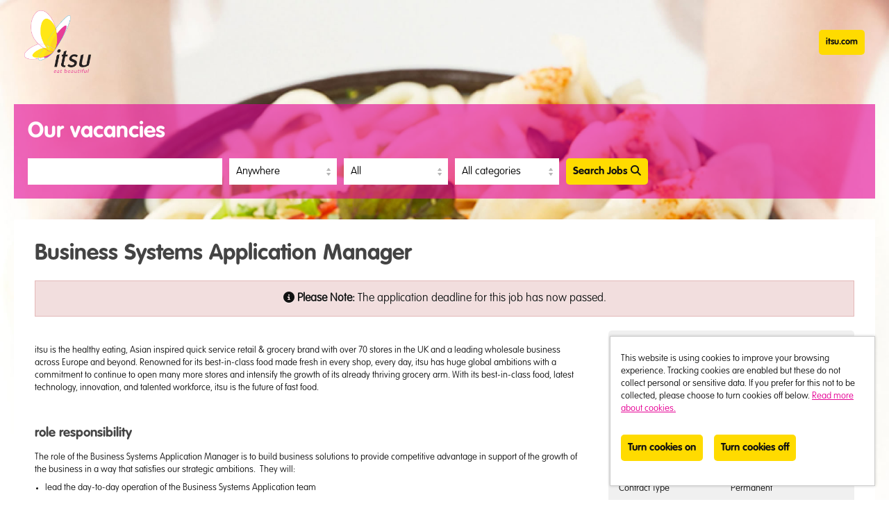

--- FILE ---
content_type: text/html; charset=UTF-8
request_url: https://jobsearch.itsu.com/jobs/job/Business-Systems-Application-Manager/3405
body_size: 5755
content:
<!doctype html>

<!--
This site is powered by tribepad.  More information available at www.tribepad.com
-->

<!--[if lt IE 7]> <html class="no-js ie6 oldie" lang="en"> <![endif]-->
<!--[if IE 7]> <html class="no-js ie7 oldie" lang="en"> <![endif]-->
<!--[if IE 8]> <html class="no-js ie8 oldie" lang="en"> <![endif]-->
<!--[if gt IE 8]><!--> <html class="no-js" lang="en"> <!--<![endif]-->

<head>
    <meta charset="utf-8">
    <link rel="icon" href="https://jobsearch.itsu.com/application/assets/230/images/favico.ico" type="image/x-icon" />
    <title>
        Business Systems Application Manager  | 12 April, 2023 |  Jobs and careers with itsu
    </title>

    <meta name="description" content="Jobs and careers with itsu - itsu is the healthy eating, Asian inspired quick service retail &amp; grocery brand with over 70 stores in the UK and a leading wholesale business across Europe and beyond. Renowned for its best-in-class food made fresh in every shop, every day, itsu has huge global ambitions with a commitment to continue to open many more stores and intensify the growth of its already thriving grocery arm. With its best-in-class food, latest technology, innovation, and talented workforce, itsu is the future of fast food. ">
    <meta name="author" content="">
    <meta name="viewport" content="width=device-width,initial-scale=1">
    
                    <meta property="og:image" content="https://jobsearch.itsu.com/application/assets/230/images/social-logo.png" />
        
    

    <link rel="stylesheet" href="https://jobsearch.itsu.com/assets/main?version=7" />
    <link rel="stylesheet" href="https://jobsearch.itsu.com/application/assets/x/css/print.css?version=7&brand=230" media="print" />

    <link href="https://jobsearch.itsu.com/application/assets/x/font-awesome-6/css/fontawesome.css" rel="stylesheet">
    <link href="https://jobsearch.itsu.com/application/assets/x/font-awesome-6/css/brands.css" rel="stylesheet">
    <link href="https://jobsearch.itsu.com/application/assets/x/font-awesome-6/css/solid.css" rel="stylesheet">
    <link href="https://jobsearch.itsu.com/application/assets/x/font-awesome-6/css/regular.css" rel="stylesheet">
    <!-- update existing v5 CSS to use v6 icons and assets -->
    <link href="https://jobsearch.itsu.com/application/assets/x/font-awesome-6/css/v5-font-face.css" rel="stylesheet">
    <!-- froala content -->
    <link href="https://jobsearch.itsu.com/application/assets/x/css/froala/image.min.css" rel="stylesheet">
    <link href="https://jobsearch.itsu.com/application/assets/x/css/froala/video.min.css" rel="stylesheet">

    
    <script src="https://jobsearch.itsu.com/application/assets/x/js/jquery-3.6.0.js" crossorigin="anonymous"></script>
    <script type="text/javascript" src="https://jobsearch.itsu.com/application/assets/x/js/jquery-migrate-3.4.0.min.js"></script>
    <script type="text/javascript" src="https://jobsearch.itsu.com/application/assets/x/js/script.js?version=7"></script>
    <script type="text/javascript" src="https://jobsearch.itsu.com/application/assets/x/js/html5shiv.js?version=7"></script>

    <script>
            </script>

    </head>

<body  class="advert" >
<a class="btn--skip-content" href="#skip-content">Skip to content</a>
<div id="menu_bg"></div>
<div id="page">
    <div class="header-row">
    <div id="header" class="wrapper">

        <div class="extras">
            <a href="https://www.itsu.com/" class="btn btn-primary">itsu.com</a>
        </div>

        <h1>
            <a href="/">itsu</a>
        </h1>



        <div class="clear clearfix"></div>
    </div>

        <div class="clear clearfix"></div>
    </div>

    <div class="content-row">
        <div id="content-wrapper" class="wrapper">
<a id="skip-content" tabindex="-1"></a>
<div id="search-wrapper">
<h2 id="subtitle">Our vacancies</h2>
<div id="search-area">
<form id="search" action="https://jobsearch.itsu.com/jobs/search" method="post">
    
            <label for="keywords" class="blq-hide">(e.g. job title, skills)</label>
        <input type="text" id="keywords" value="" data-value="(e.g. job title, skills)" name="keywords" />
        
            <div id="location">
            <a href="#" id="location_launcher" class="input" tabindex="0" data-anywhere="Anywhere">
                <span>
                    Anywhere                </span>
            </a>
                    
            <div id="location_form" class="input form-normal">
                <div class="line">
                    <label for="country">Select country:</label>
                    <select name="country" id="country" data-user-country="">
                        <option value="-1">All countries</option>
                                                    <option value="1"
                                                                        >
                                    United Kingdom                                </option>
                                        
                    </select>
                    <input type="hidden" name="location_geo" id="location_geo" />
                </div>
                <div class="line">                 
                    <label for="location_search">Location</label>
                    <input type="text" id="location_search" class="tooltip-input" value=""  data-value="(e.g. post/zipcode, region, city)" title="" name="location" />
                </div>
                <p><a href="#" id="location-save" class="btn btn-block">Save</a></p>
            </div>                
        </div>
        
            <div class="contracts">
            <label for="contracts" class="blq-hide">Contract Type</label>
            <select id="contracts" name="contract">
                <option value="-1">All</option>
                                    <option value="2"
                                            >Permanent</option>    
                                <option value="4"
                                            >Temporary</option>    
                                <option value="10"
                                            >Permanent and Temporary</option>    
                        </select>
        </div>
        
            <div class="categories">
            <label for="categories" class="blq-hide">Job Category</label>
            <select id="categories" name="category" >
                <option value="-1">All categories</option>
                                                            <option value="113"
                                                                >
                                 Commercial                            </option>
                                            <option value="110"
                                                                >
                                 Compliance                            </option>
                                            <option value="107"
                                                                >
                                 Finance                            </option>
                                            <option value="106"
                                                                >
                                 IT                            </option>
                                            <option value="112"
                                                                >
                                 Marketing                            </option>
                                            <option value="108"
                                                                >
                                 People (HR)                            </option>
                                            <option value="109"
                                                                >
                                 Property                            </option>
                                            <option value="111"
                                                                >
                                 Quality (Health and Safety)                            </option>
                                            <option value="17"
                                                                >
                                Marketing/Product                            </option>
                                            <option value="105"
                                                                >
                                OPS                            </option>
                                            <option value="119"
                                                                >
                                Supply Chain                            </option>
                                            <option value="115"
                                                                >
                                Team Member                            </option>
                                            <option value="116"
                                                                >
                                restaurant Management                            </option>
                                            <option value="114"
                                                                >
                                restaurants                            </option>
                         
                            </select>
        </div>
        
    
    
        
                                                                                
    <button type="submit" class="btn btn-alt-highlight" id="submitBtn">Search Jobs <i class="fas fa-search"></i></button>
</form>


<a href="#" class="btn btn-block btn-alt-highlight hide-desktop" id="showSearchForm">Search Jobs &nbsp; <i class="fas fa-search"></i></a>

</div>
</div>

<div id="content" class="scroll job_page">
    
    <div>
        <h1 class="job_title">Business Systems Application Manager</h1>
        
                     <!-- Expired message -->
            <div class="alert">
                <i class="fas fa-info-circle"></i>
                <b>Please Note:</b> The application deadline for this job has now passed.            </div>
                
        <div class="main">
            <div class="box fr-view" id="job_main">
                
                                        <!-- Introduction -->
                        <div>
                            <h3></h3>
                            <p>itsu is the healthy eating, Asian inspired quick service retail & grocery brand with over 70 stores in the UK and a leading wholesale business across Europe and beyond. Renowned for its best-in-class food made fresh in every shop, every day, itsu has huge global ambitions with a commitment to continue to open many more stores and intensify the growth of its already thriving grocery arm. With its best-in-class food, latest technology, innovation, and talented workforce, itsu is the future of fast food. </p>                        </div>
                                
                                    <!-- Responsibilities -->
                    <div>
                        <h3>role responsibility</h3>
                        <p>The role of the Business Systems Application Manager is to build business solutions to provide competitive advantage in support of the growth of the business in a way that satisfies our strategic ambitions.  They will:</p><ul><li>lead the day-to-day operation of the Business Systems Application team</li><li>be responsible for conducting projects to evolve business application software, data and related hardware so that these perform to the service levels agreed with the business, avoiding outages and reduced performance when transitioned into the business environment</li><li>ensure a consistent application of data quality standards and policies in the administration and management of systems, e.g. epos data deployed to store estate, right first time, in line with menu launch</li><li>take responsibility for the release approach and maintenance of the business system applications through the planning and rollout of upgrades and enhancements to these systems</li><li>be responsible for the implementation of IT to maintain compliance against our regulatory obligations (e.g. PCI and GDPR) and broader business needs. </li><li>be the technical authority for the business system applications for itsu, representing IT and building positive working relationships across the business and with external partners and suppliers</li><li>act as the business systems sensei with a keen eye to the future and how innovation can drive simplification and digital transformation for all areas of the business, from the Academy to the Retail Stores and in support of Grocery when needed</li><li>evaluate the strengths and weaknesses of existing business processes and legacy systems as part of providing the foundation for future technology demands within itsu</li><li>implement all change in business systems ensuring it is designed, built, tested and documented   to ensure a seamless transition from project into business-as-usual support through collaboration with the IT Support Manager</li><li>work closely with the IT director to define the overall IT strategy for itsu and work as part of the IT management team to ensure the IT function delivers on our strategic ambitions</li></ul>                    </div>
                                
                                
                                    <!-- Package Description -->
                    <div>
                        <h3>the ideal candidate</h3>
                        <ul><li>Experience in the management of store and back-office systems</li><li>Technical knowledge of epos systems, both software and hardware, in a dynamic retail environment</li><li>Combines a high level of technical knowledge with in-depth business operation and process expertise in the retail sector, preferably in hospitality</li><li>Extensive experience in data warehouse and reporting technologies</li><li>A willingness to get into the detail of data, data standards and system management</li><li>Understanding of in-store and ecommerce payment technologies</li><li>Appreciation of release management strategies and their application in a rapidly changing environment</li><li>Project management experience</li><li>Able to lead and facilitate training where required and liaise with Learning and Development to ensure that end user training is effective</li><li>Ability to prepare workflow analysis in the support of business process engineering</li><li>An inquisitive mind to hunt out opportunities to make the best of itsu IT</li><li>Previous experience working with PCI regulation</li><li>Third party management</li><li>Senior stake holder management experience</li><li>Strong communication skills</li></ul><p> </p>                    </div>
                            
                                    <!-- About the Company -->
                    <div>
                        <h3>perks and benefits</h3>
                        <ul><li>Private medical insurance</li><li>Company pension scheme </li><li>Group income protection</li><li>Life assurance</li><li>Health cash plan</li><li>Employee assistance program</li><li>Critical illness scheme</li><li>Food allowance </li><li>Discounts at major retailers</li><li>Cycle to work scheme</li></ul>                    </div>
                
                                    <!-- Hiring Organisation -->
                    <div>
                        <p>itsu</p>
                    </div>
                
                                
                
                <!-- Apply Button -->
                                
            </div>
            
        </div>
        
        <div class="sidebar">
        
            <!-- Logo -->
                        
            <!-- Job features -->
            <div class="box sidebar-section">
                <table class="details">
                                            <tr>
                            <td class="label">
                                <i class=""></i>
                                Salary                            </td>
                            <td>
                                Competitive salary, benefits & bonus [package discussed on application]                            </td>
                        </tr>
                                            <tr>
                            <td class="label">
                                <i class=""></i>
                                Frequency                            </td>
                            <td>
                                Annual                            </td>
                        </tr>
                                            <tr>
                            <td class="label">
                                <i class=""></i>
                                Job Reference                            </td>
                            <td>
                                itsu/TP/14813/3405                            </td>
                        </tr>
                                            <tr>
                            <td class="label">
                                <i class=""></i>
                                Contract Type                            </td>
                            <td>
                                Permanent                            </td>
                        </tr>
                                            <tr>
                            <td class="label">
                                <i class=""></i>
                                Closing Date                            </td>
                            <td>
                                12 April, 2023                            </td>
                        </tr>
                                            <tr>
                            <td class="label">
                                <i class=""></i>
                                Job Category                            </td>
                            <td>
                                 IT                            </td>
                        </tr>
                                            <tr>
                            <td class="label">
                                <i class=""></i>
                                Division                            </td>
                            <td>
                                 Academy [Head Office]                            </td>
                        </tr>
                                            <tr>
                            <td class="label">
                                <i class=""></i>
                                Location                            </td>
                            <td>
                                Carlisle Place London, United Kingdom                            </td>
                        </tr>
                                            <tr>
                            <td class="label">
                                <i class=""></i>
                                Posted on                            </td>
                            <td>
                                19 January, 2023                            </td>
                        </tr>
                                    </table>
                
                <!-- Apply button -->
                            </div>
            
            <!-- Job Map -->
                            <div class="box sidebar-section" id="map">
                
                    <link rel="stylesheet" href="https://jobsearch.itsu.com/application/assets/x/leaflet/leaflet.css" />
                    <script src="https://jobsearch.itsu.com/application/assets/x/leaflet/leaflet.js"></script>
                
                    <div id="map_canvas" data-lat="51.4964" data-long="-0.14189" data-tile-url="https://tiles.tribepad.com"></div>
        
                    <p>
                        <i class="fas fa-map-marker-alt"></i>
                        <a href="https://maps.google.com/maps?daddr=51.4964,-0.14189" target="_blank" class="location">
                            Directions to                        </a>
                    </p>
                </div>
                        
            <!-- Job Options -->
            <div class="box sidebar-box sidebar-section" id="options">
                <ul class="block">
                    <li>
                        <i class="fas fa-heart"></i>
                        <a href="https://careershub.itsu.com/members/?w=3405&">Add to watchlist</a>
                    </li>
                    <li>
                        <i class="fas fa-print"></i>
                        <a href="#" class="print">Print this job</a>
                    </li>
                                            <li id="refer">
                            <i class="fas fa-envelope"></i>
                            <a href="#" id="refer-trigger">Refer a friend for this job</a>
                            <div id="refer-form">
<script src='https://www.google.com/recaptcha/api.js'></script>
<form class="form-normal form-block" method="post" action="https://jobsearch.itsu.com/jobs/send">
        <input type="hidden" value="3405" name="job_id" />
    <p>
        <label for="sender_name">Your name <span class="required-field">(required)</span></label>
        <input type="text" required aria-required="true" name="sender_name" id="sender_name" value="" />
    </p>
    <span class="error"> </span>
    <p>
        <label for="sender_email">Your email address <span class="required-field">(required)</span></label>
        <input type="text" required aria-required="true" name="sender_email" id="sender_email" value="" />
    </p>
    <span class="error"> </span>
    
    <p>
        <label for="receiver_name">Receiver name <span class="required-field">(required)</span></label>
        <input type="text" required aria-required="true" name="receiver_name" id="receiver_name" value="" />
    </p>
    <span class="error"></span>
    <p>
        <label for="receiver_email">Your friend's email address <span class="required-field">(required)</span></label>
        <input type="text" required aria-required="true" name="receiver_email" id="receiver_email" value="" />
    </p>
    <span class="error"></span>
        
    <p>
        This form is protected by Google reCAPTCHA. By using this form you agree to the
        <a href="https://www.google.com/intl/en/policies/privacy/" tabindex="">Google Privacy Policy</a> and
        <a href="https://www.google.com/intl/en/policies/terms/" tabindex="">Google Terms of Use</a>.
    </p>

    <span class="error"> </span>

    <p>
        <button
            type="submit"
            class="btn btn-block g-recaptcha"
            data-sitekey="6Ldpx0AUAAAAAP2u7jFLbexb1a7EqDaGvu8H4g7C"
            data-callback="referSubmit">
            Send            <i class="fas fa-chevron-right"></i>
        </button>
    </p>

</form>   
</div>                               </li>
                                    </ul>
            </div>
            
            <div class="sidebar-section">
    <h3 id="social-title">Spread the word</h3>

    <div class="social-btns">
        <a class="btn-share btn-facebook" href="https://facebook.com/sharer/sharer.php?u=https%3A%2F%2Fjobsearch.itsu.com%2Fjobs%2Fjob%2FBusiness-Systems-Application-Manager%2F3405" target="_blank" rel="noopener" aria-label="Share on Facebook">
            <i class="fa-brands fa-facebook-f"></i>
            <div class="btn-label">
                Share on Facebook
            </div>
        </a>

        <a class="btn-share btn-twitter" href="https://twitter.com/intent/tweet/?url=https%3A%2F%2Fjobsearch.itsu.com%2Fjobs%2Fjob%2FBusiness-Systems-Application-Manager%2F3405" target="_blank" rel="noopener" aria-label="Share on Twitter">
            <i class="fa-brands fa-x-twitter"></i>
            <div class="btn-label">
                Share on X
            </div>
        </a>

        <a class="btn-share btn-linkedin" href="https://www.linkedin.com/shareArticle?mini=true&amp;url=https%3A%2F%2Fjobsearch.itsu.com%2Fjobs%2Fjob%2FBusiness-Systems-Application-Manager%2F3405" target="_blank" rel="noopener" aria-label="Share on LinkedIn">
            <i class="fa-brands fa-linkedin-in"></i>
            <div class="btn-label">
                Share on LinkedIn
            </div>
        </a>
    </div>
</div>            
            <div class="sidebar-section sidebar_spacer"></div>
        </div>
        <div style="clear: both;"></div>
    </div>
    <div class="clearfix"></div>
    
    <div class="main">
    
        <!-- Related Jobs -->
                
        <!-- Same Category Jobs -->
                <div class="related">
            <h3>jobs in the same category</h3>
            
<ul class="jobs">
            <li>
                <a href="https://jobsearch.itsu.com/jobs/job/IT-Support-Analyst/7058" class="in-app" itemprop="url">
                    <div class="job-list-details">
                    <h3>
                                                <span class="job-list-title">IT Support Analyst</span>
                    </h3>


                                                <div class="col left">
                            
                <p itemprop='jobLocation' itemscope itemtype='http://schema.org/Place'>
                    <i class='far fa-map-marker-alt' aria-label=''></i>
                    <span itemprop='address'>Carlisle Place London, United Kingdom</span>
                </p>
                <p>
                    <i class='far fa-wallet'></i>
                    Competitive salary, benefits and bonus [package discussed on application]
                </p>
                <p itemprop='employmentType'>
                    <i class='far fa-clock'></i>
                    Permanent
                </p>                        </div>
                        <div class="col right">
                            
                <p>
                    <i class='far fa-calendar'></i>
                     Apply by No expiry date
                </p>
                <p>
                    <i class='far fa-calendar'></i>
                    Posted on <span itemprop='datePosted'>
                        23 January, 2026
                    </span>
                </p>                        </div>
                        <span class="btn-icon btn-view hide">
                            <i class="fa fa-chevron-right"></i>
                        </span>
                    </div>
                    <span class="clear clearfix"></span>
                </a>
            </li>
                <li>
                <a href="https://jobsearch.itsu.com/jobs/job/IT-Business-Reporting-Analyst/6975" class="in-app" itemprop="url">
                    <div class="job-list-details">
                    <h3>
                                                <span class="job-list-title">IT Business Reporting Analyst</span>
                    </h3>


                                                <div class="col left">
                            
                <p itemprop='jobLocation' itemscope itemtype='http://schema.org/Place'>
                    <i class='far fa-map-marker-alt' aria-label=''></i>
                    <span itemprop='address'>Carlisle Place London, United Kingdom</span>
                </p>
                <p itemprop='employmentType'>
                    <i class='far fa-clock'></i>
                    Permanent
                </p>                        </div>
                        <div class="col right">
                            
                <p>
                    <i class='far fa-calendar'></i>
                     Apply by 6 February, 2026
                </p>
                <p>
                    <i class='far fa-calendar'></i>
                    Posted on <span itemprop='datePosted'>
                        7 January, 2026
                    </span>
                </p>                        </div>
                        <span class="btn-icon btn-view hide">
                            <i class="fa fa-chevron-right"></i>
                        </span>
                    </div>
                    <span class="clear clearfix"></span>
                </a>
            </li>
        
</ul>
        </div>
            
    </div>

        </div> <!-- end content -->      
    
            <div id="ididitallforthecookie" data-confirm="All non-essential cookies have now been disabled. This will not impact your usage of the site." data-explicit="0">
            <p>This website is using cookies to improve your browsing experience. Tracking cookies are enabled but these do not collect personal or sensitive data. If you prefer for this not to be collected, please choose to turn cookies off below.            <a href='https://jobsearch.itsu.com/pages/cookies'>Read more about cookies.</a>
            </p>
            <div class='action'>
                <input type="button" value="Turn cookies on" class="btn btn-primary youCanHandleTheCookie" />
                &nbsp;&nbsp;
                <input type="button" value="Turn cookies off" class="btn youCantHandleTheCookie" />    
            </div>
        </div>
        <div class="clear clearfix"></div>
</div>

    </div>
    <div class="clear clearfix"></div>
    </div>
<div class="footer-row ">
    <div id="footer">
        <div class="wrapper">
                        <p><span class="orb-hilight">© itsu 2026</span></p>
            <span class="powered_by pull-right">Powered by <a href="https://www.tribepad.com/looking-for-a-job/" target="_blank">Tribepad Talent Acquisition Software</a> | <a href="https://jobsearch.itsu.com/pages/cookies">Cookies Policy</a></span>
            <div class="clearfix"></div>
        </div>
    </div>
</div>



</body>
</html>


--- FILE ---
content_type: text/html; charset=utf-8
request_url: https://www.google.com/recaptcha/api2/anchor?ar=1&k=6Ldpx0AUAAAAAP2u7jFLbexb1a7EqDaGvu8H4g7C&co=aHR0cHM6Ly9qb2JzZWFyY2guaXRzdS5jb206NDQz&hl=en&v=PoyoqOPhxBO7pBk68S4YbpHZ&size=invisible&anchor-ms=20000&execute-ms=30000&cb=gfnva0vksajn
body_size: 49378
content:
<!DOCTYPE HTML><html dir="ltr" lang="en"><head><meta http-equiv="Content-Type" content="text/html; charset=UTF-8">
<meta http-equiv="X-UA-Compatible" content="IE=edge">
<title>reCAPTCHA</title>
<style type="text/css">
/* cyrillic-ext */
@font-face {
  font-family: 'Roboto';
  font-style: normal;
  font-weight: 400;
  font-stretch: 100%;
  src: url(//fonts.gstatic.com/s/roboto/v48/KFO7CnqEu92Fr1ME7kSn66aGLdTylUAMa3GUBHMdazTgWw.woff2) format('woff2');
  unicode-range: U+0460-052F, U+1C80-1C8A, U+20B4, U+2DE0-2DFF, U+A640-A69F, U+FE2E-FE2F;
}
/* cyrillic */
@font-face {
  font-family: 'Roboto';
  font-style: normal;
  font-weight: 400;
  font-stretch: 100%;
  src: url(//fonts.gstatic.com/s/roboto/v48/KFO7CnqEu92Fr1ME7kSn66aGLdTylUAMa3iUBHMdazTgWw.woff2) format('woff2');
  unicode-range: U+0301, U+0400-045F, U+0490-0491, U+04B0-04B1, U+2116;
}
/* greek-ext */
@font-face {
  font-family: 'Roboto';
  font-style: normal;
  font-weight: 400;
  font-stretch: 100%;
  src: url(//fonts.gstatic.com/s/roboto/v48/KFO7CnqEu92Fr1ME7kSn66aGLdTylUAMa3CUBHMdazTgWw.woff2) format('woff2');
  unicode-range: U+1F00-1FFF;
}
/* greek */
@font-face {
  font-family: 'Roboto';
  font-style: normal;
  font-weight: 400;
  font-stretch: 100%;
  src: url(//fonts.gstatic.com/s/roboto/v48/KFO7CnqEu92Fr1ME7kSn66aGLdTylUAMa3-UBHMdazTgWw.woff2) format('woff2');
  unicode-range: U+0370-0377, U+037A-037F, U+0384-038A, U+038C, U+038E-03A1, U+03A3-03FF;
}
/* math */
@font-face {
  font-family: 'Roboto';
  font-style: normal;
  font-weight: 400;
  font-stretch: 100%;
  src: url(//fonts.gstatic.com/s/roboto/v48/KFO7CnqEu92Fr1ME7kSn66aGLdTylUAMawCUBHMdazTgWw.woff2) format('woff2');
  unicode-range: U+0302-0303, U+0305, U+0307-0308, U+0310, U+0312, U+0315, U+031A, U+0326-0327, U+032C, U+032F-0330, U+0332-0333, U+0338, U+033A, U+0346, U+034D, U+0391-03A1, U+03A3-03A9, U+03B1-03C9, U+03D1, U+03D5-03D6, U+03F0-03F1, U+03F4-03F5, U+2016-2017, U+2034-2038, U+203C, U+2040, U+2043, U+2047, U+2050, U+2057, U+205F, U+2070-2071, U+2074-208E, U+2090-209C, U+20D0-20DC, U+20E1, U+20E5-20EF, U+2100-2112, U+2114-2115, U+2117-2121, U+2123-214F, U+2190, U+2192, U+2194-21AE, U+21B0-21E5, U+21F1-21F2, U+21F4-2211, U+2213-2214, U+2216-22FF, U+2308-230B, U+2310, U+2319, U+231C-2321, U+2336-237A, U+237C, U+2395, U+239B-23B7, U+23D0, U+23DC-23E1, U+2474-2475, U+25AF, U+25B3, U+25B7, U+25BD, U+25C1, U+25CA, U+25CC, U+25FB, U+266D-266F, U+27C0-27FF, U+2900-2AFF, U+2B0E-2B11, U+2B30-2B4C, U+2BFE, U+3030, U+FF5B, U+FF5D, U+1D400-1D7FF, U+1EE00-1EEFF;
}
/* symbols */
@font-face {
  font-family: 'Roboto';
  font-style: normal;
  font-weight: 400;
  font-stretch: 100%;
  src: url(//fonts.gstatic.com/s/roboto/v48/KFO7CnqEu92Fr1ME7kSn66aGLdTylUAMaxKUBHMdazTgWw.woff2) format('woff2');
  unicode-range: U+0001-000C, U+000E-001F, U+007F-009F, U+20DD-20E0, U+20E2-20E4, U+2150-218F, U+2190, U+2192, U+2194-2199, U+21AF, U+21E6-21F0, U+21F3, U+2218-2219, U+2299, U+22C4-22C6, U+2300-243F, U+2440-244A, U+2460-24FF, U+25A0-27BF, U+2800-28FF, U+2921-2922, U+2981, U+29BF, U+29EB, U+2B00-2BFF, U+4DC0-4DFF, U+FFF9-FFFB, U+10140-1018E, U+10190-1019C, U+101A0, U+101D0-101FD, U+102E0-102FB, U+10E60-10E7E, U+1D2C0-1D2D3, U+1D2E0-1D37F, U+1F000-1F0FF, U+1F100-1F1AD, U+1F1E6-1F1FF, U+1F30D-1F30F, U+1F315, U+1F31C, U+1F31E, U+1F320-1F32C, U+1F336, U+1F378, U+1F37D, U+1F382, U+1F393-1F39F, U+1F3A7-1F3A8, U+1F3AC-1F3AF, U+1F3C2, U+1F3C4-1F3C6, U+1F3CA-1F3CE, U+1F3D4-1F3E0, U+1F3ED, U+1F3F1-1F3F3, U+1F3F5-1F3F7, U+1F408, U+1F415, U+1F41F, U+1F426, U+1F43F, U+1F441-1F442, U+1F444, U+1F446-1F449, U+1F44C-1F44E, U+1F453, U+1F46A, U+1F47D, U+1F4A3, U+1F4B0, U+1F4B3, U+1F4B9, U+1F4BB, U+1F4BF, U+1F4C8-1F4CB, U+1F4D6, U+1F4DA, U+1F4DF, U+1F4E3-1F4E6, U+1F4EA-1F4ED, U+1F4F7, U+1F4F9-1F4FB, U+1F4FD-1F4FE, U+1F503, U+1F507-1F50B, U+1F50D, U+1F512-1F513, U+1F53E-1F54A, U+1F54F-1F5FA, U+1F610, U+1F650-1F67F, U+1F687, U+1F68D, U+1F691, U+1F694, U+1F698, U+1F6AD, U+1F6B2, U+1F6B9-1F6BA, U+1F6BC, U+1F6C6-1F6CF, U+1F6D3-1F6D7, U+1F6E0-1F6EA, U+1F6F0-1F6F3, U+1F6F7-1F6FC, U+1F700-1F7FF, U+1F800-1F80B, U+1F810-1F847, U+1F850-1F859, U+1F860-1F887, U+1F890-1F8AD, U+1F8B0-1F8BB, U+1F8C0-1F8C1, U+1F900-1F90B, U+1F93B, U+1F946, U+1F984, U+1F996, U+1F9E9, U+1FA00-1FA6F, U+1FA70-1FA7C, U+1FA80-1FA89, U+1FA8F-1FAC6, U+1FACE-1FADC, U+1FADF-1FAE9, U+1FAF0-1FAF8, U+1FB00-1FBFF;
}
/* vietnamese */
@font-face {
  font-family: 'Roboto';
  font-style: normal;
  font-weight: 400;
  font-stretch: 100%;
  src: url(//fonts.gstatic.com/s/roboto/v48/KFO7CnqEu92Fr1ME7kSn66aGLdTylUAMa3OUBHMdazTgWw.woff2) format('woff2');
  unicode-range: U+0102-0103, U+0110-0111, U+0128-0129, U+0168-0169, U+01A0-01A1, U+01AF-01B0, U+0300-0301, U+0303-0304, U+0308-0309, U+0323, U+0329, U+1EA0-1EF9, U+20AB;
}
/* latin-ext */
@font-face {
  font-family: 'Roboto';
  font-style: normal;
  font-weight: 400;
  font-stretch: 100%;
  src: url(//fonts.gstatic.com/s/roboto/v48/KFO7CnqEu92Fr1ME7kSn66aGLdTylUAMa3KUBHMdazTgWw.woff2) format('woff2');
  unicode-range: U+0100-02BA, U+02BD-02C5, U+02C7-02CC, U+02CE-02D7, U+02DD-02FF, U+0304, U+0308, U+0329, U+1D00-1DBF, U+1E00-1E9F, U+1EF2-1EFF, U+2020, U+20A0-20AB, U+20AD-20C0, U+2113, U+2C60-2C7F, U+A720-A7FF;
}
/* latin */
@font-face {
  font-family: 'Roboto';
  font-style: normal;
  font-weight: 400;
  font-stretch: 100%;
  src: url(//fonts.gstatic.com/s/roboto/v48/KFO7CnqEu92Fr1ME7kSn66aGLdTylUAMa3yUBHMdazQ.woff2) format('woff2');
  unicode-range: U+0000-00FF, U+0131, U+0152-0153, U+02BB-02BC, U+02C6, U+02DA, U+02DC, U+0304, U+0308, U+0329, U+2000-206F, U+20AC, U+2122, U+2191, U+2193, U+2212, U+2215, U+FEFF, U+FFFD;
}
/* cyrillic-ext */
@font-face {
  font-family: 'Roboto';
  font-style: normal;
  font-weight: 500;
  font-stretch: 100%;
  src: url(//fonts.gstatic.com/s/roboto/v48/KFO7CnqEu92Fr1ME7kSn66aGLdTylUAMa3GUBHMdazTgWw.woff2) format('woff2');
  unicode-range: U+0460-052F, U+1C80-1C8A, U+20B4, U+2DE0-2DFF, U+A640-A69F, U+FE2E-FE2F;
}
/* cyrillic */
@font-face {
  font-family: 'Roboto';
  font-style: normal;
  font-weight: 500;
  font-stretch: 100%;
  src: url(//fonts.gstatic.com/s/roboto/v48/KFO7CnqEu92Fr1ME7kSn66aGLdTylUAMa3iUBHMdazTgWw.woff2) format('woff2');
  unicode-range: U+0301, U+0400-045F, U+0490-0491, U+04B0-04B1, U+2116;
}
/* greek-ext */
@font-face {
  font-family: 'Roboto';
  font-style: normal;
  font-weight: 500;
  font-stretch: 100%;
  src: url(//fonts.gstatic.com/s/roboto/v48/KFO7CnqEu92Fr1ME7kSn66aGLdTylUAMa3CUBHMdazTgWw.woff2) format('woff2');
  unicode-range: U+1F00-1FFF;
}
/* greek */
@font-face {
  font-family: 'Roboto';
  font-style: normal;
  font-weight: 500;
  font-stretch: 100%;
  src: url(//fonts.gstatic.com/s/roboto/v48/KFO7CnqEu92Fr1ME7kSn66aGLdTylUAMa3-UBHMdazTgWw.woff2) format('woff2');
  unicode-range: U+0370-0377, U+037A-037F, U+0384-038A, U+038C, U+038E-03A1, U+03A3-03FF;
}
/* math */
@font-face {
  font-family: 'Roboto';
  font-style: normal;
  font-weight: 500;
  font-stretch: 100%;
  src: url(//fonts.gstatic.com/s/roboto/v48/KFO7CnqEu92Fr1ME7kSn66aGLdTylUAMawCUBHMdazTgWw.woff2) format('woff2');
  unicode-range: U+0302-0303, U+0305, U+0307-0308, U+0310, U+0312, U+0315, U+031A, U+0326-0327, U+032C, U+032F-0330, U+0332-0333, U+0338, U+033A, U+0346, U+034D, U+0391-03A1, U+03A3-03A9, U+03B1-03C9, U+03D1, U+03D5-03D6, U+03F0-03F1, U+03F4-03F5, U+2016-2017, U+2034-2038, U+203C, U+2040, U+2043, U+2047, U+2050, U+2057, U+205F, U+2070-2071, U+2074-208E, U+2090-209C, U+20D0-20DC, U+20E1, U+20E5-20EF, U+2100-2112, U+2114-2115, U+2117-2121, U+2123-214F, U+2190, U+2192, U+2194-21AE, U+21B0-21E5, U+21F1-21F2, U+21F4-2211, U+2213-2214, U+2216-22FF, U+2308-230B, U+2310, U+2319, U+231C-2321, U+2336-237A, U+237C, U+2395, U+239B-23B7, U+23D0, U+23DC-23E1, U+2474-2475, U+25AF, U+25B3, U+25B7, U+25BD, U+25C1, U+25CA, U+25CC, U+25FB, U+266D-266F, U+27C0-27FF, U+2900-2AFF, U+2B0E-2B11, U+2B30-2B4C, U+2BFE, U+3030, U+FF5B, U+FF5D, U+1D400-1D7FF, U+1EE00-1EEFF;
}
/* symbols */
@font-face {
  font-family: 'Roboto';
  font-style: normal;
  font-weight: 500;
  font-stretch: 100%;
  src: url(//fonts.gstatic.com/s/roboto/v48/KFO7CnqEu92Fr1ME7kSn66aGLdTylUAMaxKUBHMdazTgWw.woff2) format('woff2');
  unicode-range: U+0001-000C, U+000E-001F, U+007F-009F, U+20DD-20E0, U+20E2-20E4, U+2150-218F, U+2190, U+2192, U+2194-2199, U+21AF, U+21E6-21F0, U+21F3, U+2218-2219, U+2299, U+22C4-22C6, U+2300-243F, U+2440-244A, U+2460-24FF, U+25A0-27BF, U+2800-28FF, U+2921-2922, U+2981, U+29BF, U+29EB, U+2B00-2BFF, U+4DC0-4DFF, U+FFF9-FFFB, U+10140-1018E, U+10190-1019C, U+101A0, U+101D0-101FD, U+102E0-102FB, U+10E60-10E7E, U+1D2C0-1D2D3, U+1D2E0-1D37F, U+1F000-1F0FF, U+1F100-1F1AD, U+1F1E6-1F1FF, U+1F30D-1F30F, U+1F315, U+1F31C, U+1F31E, U+1F320-1F32C, U+1F336, U+1F378, U+1F37D, U+1F382, U+1F393-1F39F, U+1F3A7-1F3A8, U+1F3AC-1F3AF, U+1F3C2, U+1F3C4-1F3C6, U+1F3CA-1F3CE, U+1F3D4-1F3E0, U+1F3ED, U+1F3F1-1F3F3, U+1F3F5-1F3F7, U+1F408, U+1F415, U+1F41F, U+1F426, U+1F43F, U+1F441-1F442, U+1F444, U+1F446-1F449, U+1F44C-1F44E, U+1F453, U+1F46A, U+1F47D, U+1F4A3, U+1F4B0, U+1F4B3, U+1F4B9, U+1F4BB, U+1F4BF, U+1F4C8-1F4CB, U+1F4D6, U+1F4DA, U+1F4DF, U+1F4E3-1F4E6, U+1F4EA-1F4ED, U+1F4F7, U+1F4F9-1F4FB, U+1F4FD-1F4FE, U+1F503, U+1F507-1F50B, U+1F50D, U+1F512-1F513, U+1F53E-1F54A, U+1F54F-1F5FA, U+1F610, U+1F650-1F67F, U+1F687, U+1F68D, U+1F691, U+1F694, U+1F698, U+1F6AD, U+1F6B2, U+1F6B9-1F6BA, U+1F6BC, U+1F6C6-1F6CF, U+1F6D3-1F6D7, U+1F6E0-1F6EA, U+1F6F0-1F6F3, U+1F6F7-1F6FC, U+1F700-1F7FF, U+1F800-1F80B, U+1F810-1F847, U+1F850-1F859, U+1F860-1F887, U+1F890-1F8AD, U+1F8B0-1F8BB, U+1F8C0-1F8C1, U+1F900-1F90B, U+1F93B, U+1F946, U+1F984, U+1F996, U+1F9E9, U+1FA00-1FA6F, U+1FA70-1FA7C, U+1FA80-1FA89, U+1FA8F-1FAC6, U+1FACE-1FADC, U+1FADF-1FAE9, U+1FAF0-1FAF8, U+1FB00-1FBFF;
}
/* vietnamese */
@font-face {
  font-family: 'Roboto';
  font-style: normal;
  font-weight: 500;
  font-stretch: 100%;
  src: url(//fonts.gstatic.com/s/roboto/v48/KFO7CnqEu92Fr1ME7kSn66aGLdTylUAMa3OUBHMdazTgWw.woff2) format('woff2');
  unicode-range: U+0102-0103, U+0110-0111, U+0128-0129, U+0168-0169, U+01A0-01A1, U+01AF-01B0, U+0300-0301, U+0303-0304, U+0308-0309, U+0323, U+0329, U+1EA0-1EF9, U+20AB;
}
/* latin-ext */
@font-face {
  font-family: 'Roboto';
  font-style: normal;
  font-weight: 500;
  font-stretch: 100%;
  src: url(//fonts.gstatic.com/s/roboto/v48/KFO7CnqEu92Fr1ME7kSn66aGLdTylUAMa3KUBHMdazTgWw.woff2) format('woff2');
  unicode-range: U+0100-02BA, U+02BD-02C5, U+02C7-02CC, U+02CE-02D7, U+02DD-02FF, U+0304, U+0308, U+0329, U+1D00-1DBF, U+1E00-1E9F, U+1EF2-1EFF, U+2020, U+20A0-20AB, U+20AD-20C0, U+2113, U+2C60-2C7F, U+A720-A7FF;
}
/* latin */
@font-face {
  font-family: 'Roboto';
  font-style: normal;
  font-weight: 500;
  font-stretch: 100%;
  src: url(//fonts.gstatic.com/s/roboto/v48/KFO7CnqEu92Fr1ME7kSn66aGLdTylUAMa3yUBHMdazQ.woff2) format('woff2');
  unicode-range: U+0000-00FF, U+0131, U+0152-0153, U+02BB-02BC, U+02C6, U+02DA, U+02DC, U+0304, U+0308, U+0329, U+2000-206F, U+20AC, U+2122, U+2191, U+2193, U+2212, U+2215, U+FEFF, U+FFFD;
}
/* cyrillic-ext */
@font-face {
  font-family: 'Roboto';
  font-style: normal;
  font-weight: 900;
  font-stretch: 100%;
  src: url(//fonts.gstatic.com/s/roboto/v48/KFO7CnqEu92Fr1ME7kSn66aGLdTylUAMa3GUBHMdazTgWw.woff2) format('woff2');
  unicode-range: U+0460-052F, U+1C80-1C8A, U+20B4, U+2DE0-2DFF, U+A640-A69F, U+FE2E-FE2F;
}
/* cyrillic */
@font-face {
  font-family: 'Roboto';
  font-style: normal;
  font-weight: 900;
  font-stretch: 100%;
  src: url(//fonts.gstatic.com/s/roboto/v48/KFO7CnqEu92Fr1ME7kSn66aGLdTylUAMa3iUBHMdazTgWw.woff2) format('woff2');
  unicode-range: U+0301, U+0400-045F, U+0490-0491, U+04B0-04B1, U+2116;
}
/* greek-ext */
@font-face {
  font-family: 'Roboto';
  font-style: normal;
  font-weight: 900;
  font-stretch: 100%;
  src: url(//fonts.gstatic.com/s/roboto/v48/KFO7CnqEu92Fr1ME7kSn66aGLdTylUAMa3CUBHMdazTgWw.woff2) format('woff2');
  unicode-range: U+1F00-1FFF;
}
/* greek */
@font-face {
  font-family: 'Roboto';
  font-style: normal;
  font-weight: 900;
  font-stretch: 100%;
  src: url(//fonts.gstatic.com/s/roboto/v48/KFO7CnqEu92Fr1ME7kSn66aGLdTylUAMa3-UBHMdazTgWw.woff2) format('woff2');
  unicode-range: U+0370-0377, U+037A-037F, U+0384-038A, U+038C, U+038E-03A1, U+03A3-03FF;
}
/* math */
@font-face {
  font-family: 'Roboto';
  font-style: normal;
  font-weight: 900;
  font-stretch: 100%;
  src: url(//fonts.gstatic.com/s/roboto/v48/KFO7CnqEu92Fr1ME7kSn66aGLdTylUAMawCUBHMdazTgWw.woff2) format('woff2');
  unicode-range: U+0302-0303, U+0305, U+0307-0308, U+0310, U+0312, U+0315, U+031A, U+0326-0327, U+032C, U+032F-0330, U+0332-0333, U+0338, U+033A, U+0346, U+034D, U+0391-03A1, U+03A3-03A9, U+03B1-03C9, U+03D1, U+03D5-03D6, U+03F0-03F1, U+03F4-03F5, U+2016-2017, U+2034-2038, U+203C, U+2040, U+2043, U+2047, U+2050, U+2057, U+205F, U+2070-2071, U+2074-208E, U+2090-209C, U+20D0-20DC, U+20E1, U+20E5-20EF, U+2100-2112, U+2114-2115, U+2117-2121, U+2123-214F, U+2190, U+2192, U+2194-21AE, U+21B0-21E5, U+21F1-21F2, U+21F4-2211, U+2213-2214, U+2216-22FF, U+2308-230B, U+2310, U+2319, U+231C-2321, U+2336-237A, U+237C, U+2395, U+239B-23B7, U+23D0, U+23DC-23E1, U+2474-2475, U+25AF, U+25B3, U+25B7, U+25BD, U+25C1, U+25CA, U+25CC, U+25FB, U+266D-266F, U+27C0-27FF, U+2900-2AFF, U+2B0E-2B11, U+2B30-2B4C, U+2BFE, U+3030, U+FF5B, U+FF5D, U+1D400-1D7FF, U+1EE00-1EEFF;
}
/* symbols */
@font-face {
  font-family: 'Roboto';
  font-style: normal;
  font-weight: 900;
  font-stretch: 100%;
  src: url(//fonts.gstatic.com/s/roboto/v48/KFO7CnqEu92Fr1ME7kSn66aGLdTylUAMaxKUBHMdazTgWw.woff2) format('woff2');
  unicode-range: U+0001-000C, U+000E-001F, U+007F-009F, U+20DD-20E0, U+20E2-20E4, U+2150-218F, U+2190, U+2192, U+2194-2199, U+21AF, U+21E6-21F0, U+21F3, U+2218-2219, U+2299, U+22C4-22C6, U+2300-243F, U+2440-244A, U+2460-24FF, U+25A0-27BF, U+2800-28FF, U+2921-2922, U+2981, U+29BF, U+29EB, U+2B00-2BFF, U+4DC0-4DFF, U+FFF9-FFFB, U+10140-1018E, U+10190-1019C, U+101A0, U+101D0-101FD, U+102E0-102FB, U+10E60-10E7E, U+1D2C0-1D2D3, U+1D2E0-1D37F, U+1F000-1F0FF, U+1F100-1F1AD, U+1F1E6-1F1FF, U+1F30D-1F30F, U+1F315, U+1F31C, U+1F31E, U+1F320-1F32C, U+1F336, U+1F378, U+1F37D, U+1F382, U+1F393-1F39F, U+1F3A7-1F3A8, U+1F3AC-1F3AF, U+1F3C2, U+1F3C4-1F3C6, U+1F3CA-1F3CE, U+1F3D4-1F3E0, U+1F3ED, U+1F3F1-1F3F3, U+1F3F5-1F3F7, U+1F408, U+1F415, U+1F41F, U+1F426, U+1F43F, U+1F441-1F442, U+1F444, U+1F446-1F449, U+1F44C-1F44E, U+1F453, U+1F46A, U+1F47D, U+1F4A3, U+1F4B0, U+1F4B3, U+1F4B9, U+1F4BB, U+1F4BF, U+1F4C8-1F4CB, U+1F4D6, U+1F4DA, U+1F4DF, U+1F4E3-1F4E6, U+1F4EA-1F4ED, U+1F4F7, U+1F4F9-1F4FB, U+1F4FD-1F4FE, U+1F503, U+1F507-1F50B, U+1F50D, U+1F512-1F513, U+1F53E-1F54A, U+1F54F-1F5FA, U+1F610, U+1F650-1F67F, U+1F687, U+1F68D, U+1F691, U+1F694, U+1F698, U+1F6AD, U+1F6B2, U+1F6B9-1F6BA, U+1F6BC, U+1F6C6-1F6CF, U+1F6D3-1F6D7, U+1F6E0-1F6EA, U+1F6F0-1F6F3, U+1F6F7-1F6FC, U+1F700-1F7FF, U+1F800-1F80B, U+1F810-1F847, U+1F850-1F859, U+1F860-1F887, U+1F890-1F8AD, U+1F8B0-1F8BB, U+1F8C0-1F8C1, U+1F900-1F90B, U+1F93B, U+1F946, U+1F984, U+1F996, U+1F9E9, U+1FA00-1FA6F, U+1FA70-1FA7C, U+1FA80-1FA89, U+1FA8F-1FAC6, U+1FACE-1FADC, U+1FADF-1FAE9, U+1FAF0-1FAF8, U+1FB00-1FBFF;
}
/* vietnamese */
@font-face {
  font-family: 'Roboto';
  font-style: normal;
  font-weight: 900;
  font-stretch: 100%;
  src: url(//fonts.gstatic.com/s/roboto/v48/KFO7CnqEu92Fr1ME7kSn66aGLdTylUAMa3OUBHMdazTgWw.woff2) format('woff2');
  unicode-range: U+0102-0103, U+0110-0111, U+0128-0129, U+0168-0169, U+01A0-01A1, U+01AF-01B0, U+0300-0301, U+0303-0304, U+0308-0309, U+0323, U+0329, U+1EA0-1EF9, U+20AB;
}
/* latin-ext */
@font-face {
  font-family: 'Roboto';
  font-style: normal;
  font-weight: 900;
  font-stretch: 100%;
  src: url(//fonts.gstatic.com/s/roboto/v48/KFO7CnqEu92Fr1ME7kSn66aGLdTylUAMa3KUBHMdazTgWw.woff2) format('woff2');
  unicode-range: U+0100-02BA, U+02BD-02C5, U+02C7-02CC, U+02CE-02D7, U+02DD-02FF, U+0304, U+0308, U+0329, U+1D00-1DBF, U+1E00-1E9F, U+1EF2-1EFF, U+2020, U+20A0-20AB, U+20AD-20C0, U+2113, U+2C60-2C7F, U+A720-A7FF;
}
/* latin */
@font-face {
  font-family: 'Roboto';
  font-style: normal;
  font-weight: 900;
  font-stretch: 100%;
  src: url(//fonts.gstatic.com/s/roboto/v48/KFO7CnqEu92Fr1ME7kSn66aGLdTylUAMa3yUBHMdazQ.woff2) format('woff2');
  unicode-range: U+0000-00FF, U+0131, U+0152-0153, U+02BB-02BC, U+02C6, U+02DA, U+02DC, U+0304, U+0308, U+0329, U+2000-206F, U+20AC, U+2122, U+2191, U+2193, U+2212, U+2215, U+FEFF, U+FFFD;
}

</style>
<link rel="stylesheet" type="text/css" href="https://www.gstatic.com/recaptcha/releases/PoyoqOPhxBO7pBk68S4YbpHZ/styles__ltr.css">
<script nonce="gnQfE2c55aGq4Sae4_czeg" type="text/javascript">window['__recaptcha_api'] = 'https://www.google.com/recaptcha/api2/';</script>
<script type="text/javascript" src="https://www.gstatic.com/recaptcha/releases/PoyoqOPhxBO7pBk68S4YbpHZ/recaptcha__en.js" nonce="gnQfE2c55aGq4Sae4_czeg">
      
    </script></head>
<body><div id="rc-anchor-alert" class="rc-anchor-alert"></div>
<input type="hidden" id="recaptcha-token" value="[base64]">
<script type="text/javascript" nonce="gnQfE2c55aGq4Sae4_czeg">
      recaptcha.anchor.Main.init("[\x22ainput\x22,[\x22bgdata\x22,\x22\x22,\[base64]/[base64]/[base64]/bmV3IHJbeF0oY1swXSk6RT09Mj9uZXcgclt4XShjWzBdLGNbMV0pOkU9PTM/bmV3IHJbeF0oY1swXSxjWzFdLGNbMl0pOkU9PTQ/[base64]/[base64]/[base64]/[base64]/[base64]/[base64]/[base64]/[base64]\x22,\[base64]\\u003d\\u003d\x22,\x22woxew5haw5RGw7LDsMKyfMKUcMKYwrdHfj90S8O2a2IowqM1JFAJwo0twrJkQBcABSZrwqXDth7Dq2jDq8O4wrIgw4nCvh7DmsOtbEHDpU5ZwobCvjVfSy3Diypzw7jDtmU8wpfCtcONw5vDow/CkhjCm3RjZgQ4w6bCqyYTwqfCj8O/[base64]/w7LCi8K8woXDnQLCvcOpPzPDhWDCoBTDnB/CjsOOG8OkAcOCw7DCjsKAbyzCvsO4w7ALbn/[base64]/[base64]/CqcK7w49XwrsHAsKVB3fCn8KBw5/Cp8O/wpQFOsKWcynCnsKRwpnDuXhBL8KAIhfDlmbCtcODJnsww6d6DcO7wrPChmN7L1p1wp3CrCHDj8KHw5jCuSfCkcO5ECvDpEsmw6tUw4jChVDDpsORwqjCmMKcYkI5A8OEem0+w7/Dn8O9awM5w7wZwpfCs8Kfa1UPG8OGwoAROsKPAScxw4zDtcO/woBjdcOZfcKRwoENw60NQ8O8w5s/w4zCssOiFHTCsMK9w4pBwrR/w4fCmcKuNF91J8ONDcKUOWvDqz3Dh8KkwqQjwrV7wpLCiRJ9RV3ClMKHwpvDkMK/[base64]/CnMKdZFTCpsOuw4Acw5o6woZddTPCo8O3wrwCwpTCtRPCkQvCicOHI8KKZAtZcjF+w4HDuzcfw6fCrcKuw57CuAsVH3/[base64]/[base64]/DsHrDj8O3wp5ECDQ7w6Ygw4TCr8O0wr/DocK+w7AEAMOQw6NVwqHDksOcKsKgwpc5QnzCkTLCmcODwprDjQQhwpBFdcOkwrXDrsKpc8O/[base64]/[base64]/CkU1dwqLDtGgCAVnCr2UDw4Edw5HDpAp4wqU9Ly3Cj8KIwq7CgV7DsMOrwp8AdsKdYMKBaAh6wqnDqTbCi8KcUzxQYz8obyXCgwd5b3kJw4QTazE5ecOXwpMswofCncOSw5TDicORBgEywovCnMOUAEU8w7HDq1INbMKVO2BoZwzDrsOww5PCtcOeQsOdL1k/wpQHChzCo8OsQG7Ct8O5H8KNfm/Cj8OwMhIFGMONbnfCkMOvZcKfwr3CjSFQw4nCjUQ9BsOPF8OLenETwpzDlG1dw5YgPBIrPncCCsOQc0c6w5Yiw7nCshYjaQ3CgB3CjMK5YV0Jw5UswqFyKcOPGU9jw7/DscKxw4gJw73DnlHDocOFIzknfzESw7IbZcK6wqDDul8gw6LChwMPYgfDucOXw5LCjsOJwoEowpfDiA9rwqbDuMKfHcO+wrxOwpbDunTCusKVFj0yA8KbwrVPU0Aew5ddYU0cGMK+BsOtw6zDvMOoCjAYPTIXGcKQw5tiwq1lLizDiw8tw7fDlm0PwrgGw4/CnE40WmPCmsO0w5hKF8OUwpbDj1DDrMOVwqzDrMORbcOUw4TDtUoSwoZkU8OuwrjDv8OwQSIKw4TCh1vDgsKtRgjDgsOpw7TDusOqw7TDkwDDhsKbw5/DnGcBBBULSiZkF8KsO08nVwdhBiXCkhDCnWRaw4vDiw8BM8Oew5lCwrXCoRTCnjzDo8O4w6puIxdzQcOKRkXCmMOLGl7DrsKEwosTwqt1MMKrw409ZMKsTQpZH8O4w5/DnWx+w73CpErDuH3CvG3Dm8Oswqt9wpDCnzbDvW5mwrckwp7DjsO/wqoCSgrDicKiXyF+a1VVwq1iEWrCvcOufsK/[base64]/TMKPw4rDl8KJEMOeKcO5VigOMsKZw77Clitdw6fDsFxuw4VYwpXCsD9wQcOaAsOLa8KUOMO7w60tMcOwPA3DmsOoDMKdw5lZc0DDpcKzw6XDogfCsXgWVFheGn0Awq/DuHjDmz3DmMOfKU7DgAnCpGfCqx/[base64]/w4goCcO2XlXCscKWwqVjRn3CnsKRYD/[base64]/DpcO3cnXDk1fCn8O/[base64]/DncKowrzCkcOHfMO7w7DCqSY4wp3DsMKVXsKSw4xEwq/[base64]/DisOyG21JE0E4w4UrAX/Cm8OdOcKew77DmcOuw7vDmsObAMOVLwvDoMOLOsOSWC/DhMKowoBkw4jDgsKKw5jDq03DlmrDr8K+V3/Ck3/Dk01RwpbCucONw4AFwrXCjMKvEcK/[base64]/[base64]/ClExAEsK2WHV/w53CjzfCtFo+wrxpwpBUByvDqcOAHn0nVD1cw5HCuj9hw43Ci8KgGy/[base64]/DhX/Co07CjHjDqDs0VH3DrcKIw47Cp8K1wrnChEVaTXDDinMhTcKYw5rCiMKpwo7CjDfDiRorSVBMC11kennDqE3Ci8Ktwo3Ci8KsBMO/[base64]/CtycLw4hAwq/DtsKOwp0eQcKEw5Frw7BDMRkJw4dvH3wcwqnDkQ/DncKYRcOyNcOEKnQdUQhrwqXCtsOHwqV4GcOYwpY9w4Qtw4bCisOhOhEwFmbCmcOgw4/Cr1/Ct8ObUsKDVcOfBC/Ds8KuOsOqCcOYTDXDjDILUUPCosOqO8Ktw7HDtsKoLcOUw6whw7RYwpjDihpzS1/[base64]/HcO7wqDCvUU0woVQLsKpYXRfH8OewpLCkhzCuig7w5XCsnnCgcKlw5nDjTDClsOzwoPDscOoacOeEAnCu8OJLcKTHh1RBGJxa1jClGFGwqXCjnbDvTXCs8OvEcOaYkoBC3/[base64]/[base64]/[base64]/[base64]/[base64]/DVPCusKkwpAWwpbDtGjDqTIEwrLDt38mwovCu8O4fMK9wq/DlcKALS05wrfCqEk/csO8woMKXsOqw7EQH1N7IcOXccKyTXbDlBRswqF/woXDv8Kbwo4AS8Omw6XCoMODwrDDu13Don1Kwp3Ck8K8wrvDqMOADsKXwpwkHltWcMKYw43CljkhEEvCpMK+Z0xdw6rDh0BCwrZgSsK4dcKjOsObQzg5K8Klw47Ctksbw5oyMcK9wp41d0zCssOSwpvCscOuSsOpVg/[base64]/CosKQwqzDsDzDrQszw4MqL33DvENGw7HDu03Cg0zCh8OAwoXCpMKkD8KUwrpVwrMaTFEtakhCw6lnw63Dh1jDi8OnwrHCvcK1wqnDu8KbamRbFThFLW1ROEnCgMKiwrwJw7x1P8KAZMOQw5/CrsO/A8O7w6vCj3UWKsOICXTCqlA/[base64]/CvMOSem3CrS3DilHCi2J3W8OeBsOpwqrDrcONwrFewohKSnZADcKZwpsTRsK8TQnCosO2Q0fDli87AGVQdWTCv8K+wrkZIA7CrMKhXmzDqwfCucKuw5NkIsOLwrbDg8KMbsKNKlvDk8Kaw4MFwofCmcK/w7/[base64]/[base64]/[base64]/DuCDDgnJ+wr1ISW7Cp8KfwqcUAMOVwolywrbCqArDpwEkIFjCk8KFFsO/RW3Dtl7Ctwsow6vCvHtoLcODw4NeTXbDvsOYwp3Cl8Oow4jCqcO4d8KEEsKif8Ocb8ORwo5jM8KnaWpbwpTDgn/[base64]/DlcOTZ8ObaCpWw5QzURgpGcOMwqdWFsOYwozDrsOSFlt8BsKuworDoEd5woPCtj/[base64]/[base64]/wrx5wrEhwqtQw7t+JDDDpTvDm8Oyw50+wr18w5LCvlcxw43CjQHDq8KRwpXCslfCuhjCksKYRh1lCcKUw6RxwoXCk8OGwr0Lwo52wpInasO/wpXDjsOTH1zCicK0wrstw4zCim0kw7rCjMKKInEuVxjCrztuXMOwfVnDkcK4worCpSnChsO2w47CtsK3wp1NZcKKccKoW8OGwrnDmm9owp4HwpPCqWAOM8KEacOUXTXCsHkaOcKZw7nCmMO2ETUVI1jCoV7CoXvDmUQRHcOHa8ONclLCrkzDhyLCl3/DjsOxdsOSwrTCpMKjwqppHgXDksOcFcOUwo7CocKoHcKiTgpIXUrDl8ORFcOwQHAXw7Jxw5/[base64]/[base64]/[base64]/DqMOmecO6BMKTwpAAScKOVys8RlEDRiHCggzDuMK1IcK+w6fCgsO7YQ/CisO4cgLDvsKLMzohHcKuQcO+wqDDmy/DscKpw6vDm8O+wo/Di1deLRsKwpU6ZhTDs8KDwowbwpAmwpYww6rDqMK5ACUlw4ZRw6fCt2rDpsOVKsO1IsO0wq7DmcKiUkQmwqM/GUAjKcOUwobDpjPCisK2wosHCsKJDQNkw6bDuHXCuQLCkkDDlMKhwodvW8OEwr3CtMKwbsKTwqZcwrXCtW3DtsOFQ8K3wpQKwpBKU2Ufwp/CicO4RU5GwrM/w4rColh+w5QlChUyw7Q9wp/DksKBG3guGD3CqMO/[base64]/[base64]/CqsOuw6PCscOKKBbCo37DuQt/w6NjwqLCocKjYhTDlWvCl8K6AgPCvcO5wohzL8Onw5UBw4EkGBR8SsKeN0TCisO/w6N3w6HCpsKXw7IDAwDCgHXCvRBVw7g4wqAFBQclw5dTeTbCgyACw7zCnMKAXAkJwq5Pw6ETwrDDtzbChz7CkcOmw7PDg8KmLxZ1a8KpwpTDtCnDvjYpJMOXPcOew5cJWMK/wpnCkMKTwqvDscO0FldQdAbDgFjCvMONwqjCixIdw5PCjcOCMUTCgcKSUMOVMMODwofDmCHCqnpbQV7Ck0McwrnCnSpuW8KvTcKod0vDtkHCj0UtScO6QsK8wpPCmjt3w7DCrsKmw4FJPw/DpUJgOxLDvhF+wqLDuXjDhELClzZswqoBwoLCnGd6EEgyd8KAIEwUdsO6wrwJwrh7w6dSwoQjSCzDmxFYNcOBNsKpw5LCssOww67CmmUeS8OSw5AoZsORK2AZfEo0wqU0wok6wpPDu8KoHsO6w6DDh8K4ag0UOH7DtsOywo4Gwqx9wqHDuD/[base64]/DncOxYjDDk8OKLcKbQ2HDihsNwrsOeMKAw4rDmsODwqh4wp9wwqkWSSDDjDvDuDMiw6fDu8OjU8O+Dl84wrMwwp3CrcKow7PCn8Klw6LCv8KVwoFywpYKOjR4w6E0NMO6w4jDvVN+EgtUK8O5wrXDgsKBEkLDrWDDsw14P8KEw4HDkcKKwr/Cr0U6wqjCrsOYXcOVwoY1FQ/CsMOIbSMZw5/DpDHDmSdLwqdgAlZtEX/[base64]/Dn8KfRcKHWiXDpA3DsVxDwoZvwq80CsOCfXF0wqzDisOWwpHDscKiwpvDmsOAGMO2ZsKdwpjCpsKUwoHDrcKxLMOVwr0zwq5vQsO7w5/CgcOWw7/Dn8Kvw5nCrQlDwo7CnWFQAiTConLCuz0kw7nCqcO7fMKMwqDDssK0wokkABLDkAbCs8Kaw7DCq2wdw6MbVsO2w5HChMKGw7nCncKxfsOVKsKAw77DtcO7wpPCgg/Cq1wUw5LCnF7CjFUYwoXCkCYDwo/Dr2hCwqbCh1jDt1LDv8KaIMOeNMKhNsK/[base64]/Du8Olf8Oow6jCtC9uQcKiw5ZueWXCtsOcwoTDhzjDjMKhMzPDih/[base64]/CrE0ewpM6wpEnwovDlcOQwrkZw57CpMKxwozDpgjDrxPDrjhpwo9FP2HCnsO/[base64]/w5gVGsKZw44SEsKqTlnCmsOpPcObRVLDoGlEwosqZVfCnMKfwoPDpMO0wonCr8OJZlQXwqDDiMKwwrIUS2HDk8K2YU3CmcOfSlHDucOhw5oLUsOAb8KTwqQqSWnDu8Otw4PDviHCtcOBw4jCglLCpMKewpUBV1txLnsEwoLDlcODSzzCpw8wcsOKw4Bmw7E+wr1ZC0/[base64]/CuiHDrzrDkzAJM3NoGCIowohAw6fCusOIwoPCu8K5Q8OYw4MXwoVQwrE5wo/[base64]/CWoAIcKbLA10PMKtwobDkcK9bcOeRMOZw5jCksKqIMO7PMKhw7AWwrodwq3Ch8Kww4YOwp58w4XDqsK5MMOFacK6RCrDqMKLw7YzKF3CtsOAMljDjR/CukLCiXMRcR/CtSjDg25PClBtVcOoacOHw5BQHmrCgRVNVMK0WhIHwr4Fw7TCqcKDDsKYw6/DscKFw7tUw55oA8OGN0HDu8OiX8OZw5vCnA7DlMONw6AMFMOXSWjClMOlfUNcFsKxw6zCrRPDkMO5K04+w4fCumnCscONwpPDncOwOy7DrsKuwrLCgHbCv1EGw5XDmcKRwogEwokKw6/CqMKOwrjDk33Ch8KxwovDvy9iwoh8wqItw6nDi8OcZcK5w4oCGsO+acOoejHCisK9wqotw4XDlibCnjQtBBXCkQRVwoPDjxVlbinCmnLCiMOMW8KywqgUeCzDucKCHFMKw6nCisO1w5zCi8Kaf8Ofwp9CFhvCt8OLdmY/w7bCgnbCisKkw7nDlWHDiWfDh8KvVUVvNcKVw48GI2LDmMKJwrYKG3jCj8KSacK3AAZsD8K/aR4qFMK7ScK/CFc6R8Kmw7/DvsK9SsK5TDQew5DDpRYzwoXCsRzDlcKUw44VHgDCucKhG8OcD8KVNMOJJRxOw4hpw6rCtSLDtsOFMHXDrsKMwovDncKsBcKQEGk+J8OFw6PDuD1gRUJSw5/DoMOFOsOXF1BZB8KiwprDkMOXw5dOw7HCs8KXIizDmxtOfSwQW8OPw7J1wrTDoV/Dj8KtCcOYTcOIR1RMwp1GcQA2Xn4Kwo4ow7LDssKZJMKFw5XCkEHCjsKAHMOvw4gdw61bw5YkWFt3aifDvCthQsKsw6xiSmnCksKySkJDw4NsTsOMMcO5ZzEXw6o/IsO/[base64]/wpETwrI6OMK2wqoXw7hOLk3CisONwozCh8O4wr/Dv8KBwqXCg0TCh8Kuw618w4g0w5bDtE3CqRHCoH0Vd8OWw7xxw4jDsirDpGDCvTM3DWzDk0HDi1QFw45VUxjDq8Ozwq7DjMKiw6ZpI8K9GMO2PMKARcK9wrRlw7w/[base64]/DqsKSw7XDsSvCmsKCw4NkwqLDjVk0Ny81EXwzwoB5w7fDmS3CuwzCqn5qw7U/DUIxZhDDscOya8OBwqQoUltqWkjDuMKCeBxUHxVxUcO1SsKWNhF0QhfCu8OkXcK/EB56fiR9XiA8wpvDlxdRLcKxw6rCgSXCnVlWwpBawrUqTRRfw4zCukzDjH3DncKgw7FDw4oXesOkw7YwwrTDocKjPHfDtcOwUcKCMMKyw6rDg8ODwpHChn3DgTUNAzfCgiY+J2vCusOyw7oowpvDmcKdwprDgEwUw7IKEHTDsS4/wrfDpyfDs2xWwpbDkWPDtinChcK/w6IqR8OyZMKVwoXCp8KZLn4UwpjCrMOrCgxLKsO3SE7CswIlwqzDrERaPMOIw79vOgzDr0I5w53DkMODwrcBwpBEw7PDtsOYwp8XLHHDskFFwq5CwoPDt8OzQMOqwrvDosKHVDdTw7l+AsKFMxbDsUgmdl7Cj8KLCXPDqcKgw6/DhWh1wpTCmsOsw6Uyw4rCnMOQw7nCtsKyNMKuIhBGTsKzwpIKX1DCiMOBwo7Cln3Dn8KJw73CtsK2FVcNQk3DuDLClcOeBS7DgGPDkFPDh8KSw4QHwr8vw7/ClsK+w4XChsKddkrDjsKiw6sdOjI/[base64]/wrLDiQZEw6vCkH8/V8KARiFBwrPDnCDDl8KXw5HCj8OJw7kgF8OlwrzCmsKoFsK4w7kfw5jCm8KEwobDgMKMKgRmwrhAWCnCvVbCjCvCvwDDsWjDjcOyeAAVw5zCpF/[base64]/CrsO7Wx3CocKzS2nCqcKRUmpRw47CpcOmwpfDksKnE0s1F8Obw7wPaV9Sw6QLHMK5TcK7w4olcsKKFD80B8OxHMOMwoPCtsOew4ArNMKxKArCvcO4DwXCisKcwrrCqHvCjMOCNFp3GMOsw57Dg3ARw6fCjsOuUMOBw74HDsKiYT/DvsK3wr/CpXrCgTBrw4IDJX8NwofDuiA5w7dgwqTDucKEw7XDgMOUKWQAwopHwrRWM8KbRm7DnTrCiwRAwq/Ct8KuHsK2Tl9nwo5Fwo7CjBQnaDAkARBUwobCr8K+P8OZwrLCjcOfCwUecBNhLCDCpivDqsKeVW/CqcOPLsKEc8Ohw68gw7I4wrbCgH4+B8Ohw7B0T8OSw5HDgMOwEMODAg7CrsK/dBHCgMOIMsOsw6TDtEDCnsKaw5bDq0TCvQzDuFPDoWp0wq8Ww7lnScKkwotuBQ5Rw77DgxbCtsKWVcK0BivDp8KxwqjDpTpcwod0YMOrw75qw5pDBsO3BsOWwqgMAnVcEMOnw7V9ScKCw5DCrMO3NsKdNsKTw4DCumgCByAww5xJWFDDuQzDnGEJwqLDux9KY8Ogw5/[base64]/Cj8OYU8KiwpA9TQNqU8OpZMKeQHh1Ol9GfsOWDMOeD8Ojw6FuVR5WwqDDtMO+ScORQsOAwrLCgMOgw6bCuHPCjG8NacKnA8KPLcKiOMOzCcOdw7o/woZRwonDssOwfCpuI8K4w5jCkEHDuUdRIcK0ABVaEgnDoz4YB03DlX3DqsOSw5nDlH5mwofDuFgvXwhgccOxwocUw6pUw7p/CGfCtgUmwp1fOGLCpxTDkwzDqsO9w5zCliJxGMOrwo3DhMOMXV8QD31swoknSsO+wobCmGx8wotzeBcaw55Bw4HCgBpYRzFww7BraMOiWsKGwoPDoMKqw7djw7vCtQ/DpsOJwpYaOMOvwqZfw49lElR6w64OaMKNGC/[base64]/wpw0FWnCjhzCnsOvND8jw4fDnsKuMxDCjX7CszVRw7nDu8OtZh0USkQQwoEtw7/CoQUfw7hTQMOMwpNmw5IRw5PCr1ZMw7k9w7PDhVQUG8KgJcOEFmjDk3loVMOiw6cjwp/[base64]/[base64]/w4Efwqplw4UmemjCpMOUFnzCjcKvDVhZw4HDrhcFejLDmMOTw6AgwqspEwFMdsOPw6rDiWHDgMOERcKHXsK+I8OYYFbCjMOMw63Duw4lw6zCpcKlwrjDpj53wq/CicK9wpBTw5Ehw4XDnUYGA2PCk8KPZMO3w7FBw7XCmBbCinM5w6BWw6rDsyHDnghDCsOqO0vDl8KcLxPDpCASJsKZw5fDrcKVXcKOGDR/wqR1G8K7woTCucKCw7/DksOrXUMOwprCinR2IcKlwpPCq1gtSyTCmcKKw502w6fDuQc3FsKqw6HCvCfDixBswrjDgMK8w63CgcOuwrh4ecOzJUc+UcKYQw1MaT85w6fDgx1PwpZTwptDw4bDpAZpwpHDvTsUwqoswqRRCH/DqMOrw60zw4gLL0Yew7Fsw7LCnsKfPQBULl3Dj3jCq8KBwrbCjQ0dw4Yiw7XDhxvDu8Kow7/Ct2Jow7xew50xWcO/wqPDugTCrXUeTCBTwrPClmPDrCDCmA1Xwo7Cly/DrV4xw6t9w4TDoBjCtsKvdsKMwo3DjMOrw7cJSg9rw5VPGcKrw6XCsDHDpMKvw61Ow6PCiMK3w7zCvitqw4vDjQVhLMKKBDh5w6DDgsOzw7jCiCxnYsK/LsOTwocCS8O5LE9iwqkyZsKFw7hqw54Tw5vDuU57w5nDjsK5w4zCvcOMKE0EEcOyCTnCqHDCniF8wqLDucKDw7XDp3rDpMK6Ph/[base64]/[base64]/Dg8K+FhhSFcOqCkNDw6zDhcKHSWlZwoAvdyURw68dCRDDkMKnw6EOIcOJw5vCn8O6BQvCgMOHw77DghXDvsObw5Y8w7cyK37CjsKXKcOcQRrCmcKJN0jDjMO6wqJbfzQTwrcLO0dpdsOOwrwkwrTDrsOlw51vQg7CuG0cw5JMw78gw7Qqw4w/w5jCpMOGw74NcsKNFAXDtMKdwr1Iwq3CkG7DpMOMw7I/IUpgw4rCisKxw6UWEihIwqrCvCbDpMObTMKow5zCvENxwoFMw5Q9woPDq8Ogw7xdbA3DgTzDtjLDgcKPU8KHwooRw7rDlcKEDy3ClE7CoEXCglrDosOEX8OmdcK6K0rDk8Knwo/CpcOhSMKqw4LDusOmdMKIH8K8BcOhw7xcVMOiQ8O5w7LCv8KRwqJ0woEBwr4Cw79Dw7TDkMKLw5TDlsOIajBzPA8UM0dSwrZbw7vCq8O3wqjDmUXCiMOgMTw4wpBAM0k8w55DRlLDiG7ChAkJwr9ew54bwp9Uw6UXwqvDkBUkcsOyw6zDgidKwoPCtkbDqMK5bsK8w6/[base64]/CpFPDiFfCgSnDgMOjw5EWwr9fDWDDmcKowo0Bw5EhCcKxw6XDp8O2w6nCjCtfwp/Ci8KKI8KYwp3DjsOYw6pvwo7CnsKuw4AjwqXCqcObw7t3w4jClWkRwozCvsKQw6l2woMlwq0fAMOoYgvDvXHDt8KJw5wXwpfDssKpVl/CosKZwrfCjW48FMKAw543wrbDtcKWZ8KoRA/CuXfDvzDDiXh4RsKwYlfCkMKFwpMzwpoUb8OAwqbCvT/Cq8OpD0bCtCcMI8KRSMKzM0nCkBnCul7Dh1pgZMKMwojDoyF+JGNUTB1gWTdvw4t/MRfDnVDDvcK8w73CgEc7bEPDkzEJCE7CuMOow4I2TMK8d3sbwr9Ia0dbw5/DiMOlw4PCoCRRwo8pVBcywpolw5rCuiMUwqdYP8KvwqHCh8ORw64Vw5xlCcKcwonDl8KlE8O/[base64]/CkMK2wp8Xw4/DjMOnWsO5DcKsZMKRZMOIwqAzV8OCOGkTPsK+w5jCv8OxwpHCl8KDw5HCpsO7F0tMMkzCl8OTD2lhWDcWfQ9lw7jCrMKnHyvDscOnD3TCln9swo44w5fCl8K+wr16D8OkwrEtXx3Dh8OxwpcCJSXDuidow6jCq8Kuw7LClzrCimDDkcOGw40pw6QOSiMew6/CkxjCqMKKwoZNw6jCuMO3dcOZwrRNw7x2wrrDqWnDgMOLOHzDrcOtw5bDm8OiW8Kow6lEwp8sSUAcHQ53NkPDkEpWw5ACw7DDrcO7w6PDi8OJcMO3woogN8KmVMK2wp/ClXo4YEfCsHrDgh/DnMK+w5XCnMO2wplkw4NXdQbCrT/[base64]/DkcOgAsOkwod5wpRkGsOrw4JhwqgPR3hIwrg7w6XDjsOMwqtXw5PCrcOTwot/[base64]/DsTUAwpLDrifDnHLDmcKQKV/CosKCw5pmVsOJGRATDw3DrHMMwqJ7KEDDgwbDhMKyw781wrIRw7ojPMOzwqt7EMKfwqstdB1Ew5jDiMK7fsOFYShkwr9GGsOIwqh0NAc9woPDiMO6w7oidXrCmMO1G8Obw5/CvcK+w6PDnhHCp8K7FAbDjFbCm3LDuhVMBMKXw4TCqWHCt1UjYTXCrRENwpXCvMObKXBkw69PwpxrwojCusOqwqo0wqATwoXDsMKJG8KtQcKhN8KewrrCg8KRw6YeZcOcAFBNw7jDs8KZRlpiWyRFfw5Pw7LCkXsCNSkiUE/DsTXDog3CilEzwrDDvzksw4DCiGHCs8KQw7wEWRAnOsKIC0nDnsK6wotuOTbCnisMw4bDt8O+UMOzH3fDkg8swqRFwrIMccK+NcOrwrjCsMOLwrYhQn8eKnvClhvDvXnDksOkw4R7a8KhwobDqkY0M33DtU7Dn8K9w6DDuDFFw4rCmMOAYcOzL0sFw4/Cg2MNwopoVsOMwqbCpXbDo8KywoNYWsO+w4vCmAjDpQrDmcK2BQFLwrsNFEdGH8KewpFuNyDCkMOAwqZpw4nDlcKOKREPwphdwoDDtMKWV1FcasKsYxNGwrxMwpLDsw94BsKSw7hLE39/[base64]/DicOvNgzChTERw7Bkw5LDkMOaw542wqrCtnxTw542w6UbYm7CosO4DsOwGMOeNMKjW8KOOW9Qchh6Z0PCosO+w77CkWZKwpJLwqfDgcO/V8KRwonCiSs/woUkUnPDpA7DiQIowqkUdTbDri0JwqtKw7hPIsKJZWMIwrUsZsOWEksjw6pEw7bCk1A2w59Tw7BEw5fDmz1+JTxTG8KTZMKPGcKxUC8rfsO/worCmcOfw5oyN8KwOMOXw7DDgsOyJsOzw5bDlFdXKsK0bk4bcsKowrZ0SDbDmsKSwr9OYV5XwqNgPsOdwpRgaMO6w7bDoiFxf2Mpw51hwpE5P1IcAcO0b8KHITvDv8Orwo/Chkp7M8KdWn4NwpDDosKfAcK8ZcKiwoUtw7DCuCVDwrA9TQjDkW0EwpgLHV/DrsO0egojOmLDnsK9SjzCp2bDuwZiAT8LwpLCpnjDpUAOwrbDuhxrwptdwo5rJsKqw6Y6KHbCusOew7hcP107DMOBwrDDh20tbwvDtkvDtcOZwoNswqPDo27Dr8KUasORwoHDgcO+w7txwppuw5fDjMKZwqV2wps3wrPCrsKdY8OVZ8KnEVM1bcK6w4TDs8O9acK7w5/DlwHDsMK1bV3DqsKlUWJmwp0jIcO8VMOVfsOnZ8K+w7nDhyxQw7ZXw6Yrw7Ymw6/[base64]/DkgPChEJcwqh1bFlBw5PCq8K3WgfDocOyw7DCmkh3w5MMwpLDhAPCjcKzF8K5woLDkMKHw4LCu2LDhcOPwpVzBnbDv8KEwoDDmhxQw45vCT/Dn2NORcOOw6jCinIBw7xoHgzDnMKzbj94KUtbw5XCmMOEBkjDmXYgwpEKw6DDjsKeHMORc8KCw71uwrATLMK3wq7CuMKdSArClw3DpQIgwrvClThSBMK3UDliPVZuwrPCu8KrBVtSWE/Ch8Kqwpd2w6nCu8OjY8O5AsKsw4bCriZcKX/[base64]/w5Fvw41pwoJqYcOsSmjDksO7w7HDvsKdPMOew47DpXdRV8OEYizDqXdEBMK0CMOvwqVcTnMIwpArwpvDjMO/SGbCr8KUcsOxX8OAw7zCo3FpHcOvw6lOTyLDsRrCqTDDsMK+wp5VBHjCjsKgwrTCr0JOY8OXw4HDkcKbQHLDisOIwrseG25ew5MXw67DnsOXM8OXwo/DhcKnw4REw4tEwrk9w4HDisKsbcOOfEPCn8K0QhIDHnDCpCBmYzjCmcKpScO3w788w59uw7BFw6/Cq8OCwrxqwqzCg8Ogw5I7w6TDqMObw5g7BMOxdsOTecOxSUhQKkfCuMOtL8Krw6vDjcK/w7LCplA0wo7Cl3kQMH3DqXTDm3XDpMOXQRbCvsKVCxc6w7fCiMKfw4NuTsKCw5Euw4cgwrw4C3pzbcKrwr56woLCggLDmMKVGhbCrzPDlMK/[base64]/CrMKrQ8KvPGVxEi/ClFlSwrvCi38CAMKXw7BewqRBw6ktwo9YVxdhD8OdcsO+w75Swo9Rw43Dl8KcPsKTw5RADzAkFMKCwoVTNxEeTDg6wo7DpcO9F8KUHcOvF3bCq3vCpsKRPcK2alokw6rCq8O4TcOgw4dvHcKgfmbCkMKYwoDCuFnCnWt+w73Cg8KNw6kGbQ41FcKzCy/CvifCrEUVwpvDp8O5w7bDnlvDvwAFez4WYcOSwr4ZHw\\u003d\\u003d\x22],null,[\x22conf\x22,null,\x226Ldpx0AUAAAAAP2u7jFLbexb1a7EqDaGvu8H4g7C\x22,0,null,null,null,0,[16,21,125,63,73,95,87,41,43,42,83,102,105,109,121],[1017145,710],0,null,null,null,null,0,null,0,null,700,1,null,0,\[base64]/76lBhnEnQkZnOKMAhnM8xEZ\x22,0,0,null,null,1,null,0,1,null,null,null,0],\x22https://jobsearch.itsu.com:443\x22,null,[3,1,1],null,null,null,0,3600,[\x22https://www.google.com/intl/en/policies/privacy/\x22,\x22https://www.google.com/intl/en/policies/terms/\x22],\x22jHecGBPxwam9jknfaXroedjzRVj03FGEs15P4eDIzWI\\u003d\x22,0,0,null,1,1769300042586,0,0,[157,71],null,[152,110,189,117],\x22RC-okChtTISZJstBA\x22,null,null,null,null,null,\x220dAFcWeA7Dkl_K_93287P5yIefKrHqye6uCilMQKMbMbVwtCktlpksAYT-r9MW2dTQLyoJXBIFuma8_C4UgCco1SbaIVkERRE5aQ\x22,1769382842861]");
    </script></body></html>

--- FILE ---
content_type: text/css; charset: UTF-8;charset=UTF-8
request_url: https://jobsearch.itsu.com/assets/main?version=7
body_size: 10737
content:
#page #map_canvas .leaflet-attribution-flag {
  display: none !important;
}
.alert-warning,
.alert-success,
.alert-error,
.alert-info {
  padding: 8px 35px 8px 14px;
  margin-bottom: 20px;
  text-shadow: 0 1px 0 rgba(255,255,255,0.5);
  background-color: ;
  border: 1px solid ;
  color: ;
}
.alert-success {
  background-color: ;
  border-color: ;
  color: ;
}
.alert-danger,
.alert-error {
  background-color: ;
  border-color: ;
  color: ;
}
.alert-info {
  background-color: ;
  border-color: ;
  color: ;
}
.alert-block {
  padding-top: 14px;
  padding-bottom: 14px;
}
.alert-block > p,
.alert-block > ul {
  margin-bottom: 0;
}
.alert-block p + p {
  margin-top: 5px;
}
.alert {
  padding: 15px;
  text-align: center;
  margin-bottom: 20px;
  color: #111;
  background-color: #f2dede;
  border: 1px solid #e3b7b7;
  text-shadow: 0 1px 0 rgba(255,255,255,0.5);
}
.col {
  float: left;
  width: 48%;
  padding-right: 2%;
}
.col.right {
  padding-right: 0px;
  padding-left: 2%;
}
.col p {
  width: 100%;
  margin-bottom: 0px;
}
.col.right p {
  text-align: right;
  width: 100%;
}
.col.right p i {
  float: right;
  margin-left: 5px;
  margin-top: 2px;
}
.col.left p i {
  float: left;
  margin-right: 5px;
  margin-top: 2px;
}
.jobs a {
  overflow: hidden;
}
.jobs .alert {
  padding: 6px;
  margin: 10px 0px 5px 0px;
}
#social-title {
  display: none;
}
.icon-wallet {
  background: url(../application/assets/x/images/wallet.png) no-repeat !important;
}
#page .btn.btn-block.hide-desktop {
  display: none;
}
.clearfix {
  clear: both;
  display: block;
}
h1.job_title {
  display: table;
}
#job-page-logo {
  display: table-cell;
  padding-right: 10px;
  vertical-align: middle;
}
#job-page-logo-image {
  background: white;
  display: inline-block;
  padding: 7px 8px;
  border-radius: 2px;
  box-shadow: 0px 0px 2px rgba(0,0,0,0.2);
  margin-left: 1px;
}
#job-page-logo-image img {
  vertical-align: middle;
}
#job-page-logo-image cufon {
  display: none !important;
}
#job-page-title {
  display: table-cell;
  vertical-align: middle;
}
.job-list-logo {
  display: table-cell;
  vertical-align: middle;
  padding-right: 5px;
}
.job-list-logo img {
  vertical-align: middle;
}
.job-list-title {
  display: table-cell;
  vertical-align: middle;
}
#page .jobs span,
.wrapper .jobs span {
  border-right: none !important;
}
#page .jobs li .col span {
  margin-right: 0;
  padding-right: 0;
}
#page ul.block li:last-child,
.wrapper ul.block li:last-child {
  border-bottom: none;
  padding-bottom: 0px;
}
#location_launcher span {
  display: inline-block;
  white-space: nowrap;
  overflow: hidden;
  width: 94%;
}
.sidebar .details .label i {
  vertical-align: inherit;
  margin-right: 5px;
}
#page .page-content {
  text-align: left;
  padding: 30px 15px;
  background: #fff;
  margin: 0 auto;
}
#page .page-content h2,
#page .page-content h3,
#page .page-content h4,
#page .page-content h5 {
  margin: 25px 0 10px 0;
}
#page .page-content ul,
#page .page-content ol {
  margin: 0 0 0 25px;
}
#page .page-content ul li,
#page .page-content ol li {
  list-style-position: outside;
}
.social-btns {
  position: relative;
}
.btn-share {
  text-align: center;
  text-decoration: none !important;
  color: #fff !important;
  margin: 0 5px;
  display: inline-block;
  transition: all 0.1s ease-out;
  width: 50px;
  border-radius: 25px;
  font-size: 30px;
  height: 30px;
  padding: 10px 0;
  text-shadow: 1px 1px 3px rgba(0,0,0,0.3);
}
.btn-share .icon {
  line-height: 30px !important;
  width: 30px !important;
  height: 30px !important;
  background: none !important;
  margin-top: 2px !important;
  margin-left: 1px !important;
}
.btn-share.btn-facebook {
  background-color: #3b5998;
  border-color: #3b5998;
}
.btn-share.btn-facebook:hover,
.btn-share.btn-facebook:active {
  background-color: #2d4373;
  border-color: #2d4373;
}
.btn-share.btn-twitter {
  background-color: #000;
  border-color: #000;
}
.btn-share.btn-twitter:hover,
.btn-share.btn-twitter:active {
  background-color: #333F48;
  border-color: #333;
}
.btn-share.btn-linkedin {
  background-color: #0077b5;
  border-color: #0077b5;
}
.btn-share.btn-linkedin:hover,
.btn-share.btn-linkedin:active {
  background-color: #046293;
  border-color: #046293;
}
.btn-share .btn-label {
  background: rgba(0,0,0,0.7);
  padding: 3px;
  font-size: 12px;
  line-height: 12px;
  border-radius: 5px;
  position: absolute;
  display: none;
  top: 100%;
  left: 50%;
  width: 120px;
  margin-left: -60px;
  margin-top: 5px;
}
.btn-share:hover {
  transform: scale(1.1);
}
.btn-share:hover .btn-label {
  display: block;
}
button:focus,
.btn:focus {
  outline: 3px solid  !important;
}
body #header *:focus {
  outline: 3px solid ;
}
body #footer *:focus {
  outline: 3px solid;
}
body #content *:focus,
#search-wrapper *:focus {
  outline: 3px solid ;
}
.btn--skip-content {
  position: absolute;
  left: -999px;
  top: auto;
  width: 1px;
  height: 1px;
  overflow: hidden;
  z-index: -999;
  color: #fff;
  background-color: black;
  padding: 15px;
}
.btn--skip-content:focus,
.btn--skip-content:active {
  left: auto;
  top: auto;
  width: auto;
  height: auto;
  overflow: auto;
  z-index: 999;
}
.sr-only {
  position: absolute;
  left: -10000px;
  top: auto;
  width: 1px;
  height: 1px;
  overflow: hidden;
}
body .btn.btn-acc {
  background: #fff !important;
  color: #222 !important;
  border: 1px solid #222222;
}
body .btn.btn-acc:hover {
  background: #f6f6f6 !important;
}
@media only screen and (max-width: 768px) {
  body .sr-only-mobile {
    position: absolute;
    left: -10000px;
    top: auto;
    width: 1px;
    height: 1px;
    overflow: hidden;
  }
}
.cookie_toggle {
  padding: 15px 0;
  border-bottom: 1px solid #ddd;
  margin-bottom: 30px;
}
.page-bottom-content-nav {
  padding: 15px 0;
  border-top: 1px solid #ddd;
  margin-bottom: 30px;
}
#ididitallforthecookie {
  z-index: 1000;
}
#ididitallforthecookie.ididitallforthecookie-overlay {
  background: rgba(0,0,0,0.5);
  position: fixed;
  top: 0;
  bottom: 0;
  left: 0;
  right: 0;
  z-index: 2;
  height: 100%;
}
#ididitallforthecookie.ididitallforthecookie-overlay #ididitallforthecookie-content {
  position: fixed;
  border-top: 1px solid #999;
  box-sizing: border-box;
  width: 100%;
  bottom: 0;
  left: 0;
  background: white;
  padding: 15px;
  -webkit-box-shadow: 0px -2px 2px 0px rgba(0,0,0,0.2);
  -moz-box-shadow: 0px -2px 2px 0px rgba(0,0,0,0.2);
  box-shadow: 0px -2px 2px 0px rgba(0,0,0,0.2);
}
#ididitallforthecookie.ididitallforthecookie-overlay #ididitallforthecookie-content a:focus {
  border: 3px solid ;
}
#ididitallforthecookie.ididitallforthecookie-overlay #ididitallforthecookie-content .action {
  margin-top: 20px;
}
body.page-cookies #ididitallforthecookie.ididitallforthecookie-overlay {
  background: transparent;
  position: static;
  top: unset;
  bottom: unset;
  left: unset;
  right: unset;
  z-index: unset;
  height: auto;
}
.btn i {
  background-image: none !important;
}
.job-list-details {
  position: relative;
}
.btn-view.hide {
  display: none !important;
}
table.details td i {
  vertical-align: baseline !important;
}
#job_main ul {
  margin: 5px 0 25px 15px;
  list-style-type: disc;
  list-style-position: outside;
}
#job_main ul ul,
#job_main ul ol {
  margin-bottom: 15px;
}
#job_main ol {
  margin: 5px 0 20px 30px;
  list-style-position: outside;
}
#job_main ol ol,
#job_main ol ul {
  margin-bottom: 15px;
}
#job_main #docs ul {
  margin: 0;
  list-style-type: none;
  list-style-position: inherit;
}
#job_main div:not(:first-child) h3:first-of-type {
  margin-top: 45px;
}
.fr-video {
  position: relative;
  padding-bottom: 56.25%;
  height: 0;
  margin: 20px 0;
  display: block;
}
.fr-video iframe {
  position: absolute;
  top: 0;
  left: 0;
  width: 100%;
  height: 100%;
}
.margin-top-xs {
  margin-top: 4px;
}
.margin-top-sm {
  margin-top: 8px;
}
.margin-top-md {
  margin-top: 16px;
}
.margin-top-lg {
  margin-top: 24px;
}
.margin-top-xl {
  margin-top: 32px;
}
.margin-bottom-xs {
  margin-bottom: 4px;
}
.margin-bottom-sm {
  margin-bottom: 8px;
}
.margin-bottom-md {
  margin-bottom: 16px;
}
.margin-bottom-lg {
  margin-bottom: 24px;
}
.margin-bottom-xl {
  margin-bottom: 32px;
}
.margin-left-xs {
  margin-left: 4px;
}
.margin-left-sm {
  margin-left: 8px;
}
.margin-left-md {
  margin-left: 16px;
}
.margin-left-lg {
  margin-left: 24px;
}
.margin-left-xl {
  margin-left: 32px;
}
.margin-right-xs {
  margin-right: 4px;
}
.margin-right-sm {
  margin-right: 8px;
}
.margin-right-md {
  margin-right: 16px;
}
.margin-right-lg {
  margin-right: 24px;
}
.margin-right-xl {
  margin-right: 32px;
}
.margin-xs {
  margin: 4px;
}
.margin-sm {
  margin: 8px;
}
.margin-md {
  margin: 16px;
}
.margin-lg {
  margin: 24px;
}
.margin-xl {
  margin: 32px;
}
.padding-top-xs {
  padding-top: 4px;
}
.padding-top-sm {
  padding-top: 8px;
}
.padding-top-md {
  padding-top: 16px;
}
.padding-top-lg {
  padding-top: 24px;
}
.padding-top-xl {
  padding-top: 32px;
}
.padding-bottom-xs {
  padding-bottom: 4px;
}
.padding-bottom-sm {
  padding-bottom: 8px;
}
.padding-bottom-md {
  padding-bottom: 16px;
}
.padding-bottom-lg {
  padding-bottom: 24px;
}
.padding-bottom-xl {
  padding-bottom: 32px;
}
.padding-left-xs {
  padding-left: 4px;
}
.padding-left-sm {
  padding-left: 8px;
}
.padding-left-md {
  padding-left: 16px;
}
.padding-left-lg {
  padding-left: 24px;
}
.padding-left-xl {
  padding-left: 32px;
}
.padding-right-xs {
  padding-right: 4px;
}
.padding-right-sm {
  padding-right: 8px;
}
.padding-right-md {
  padding-right: 16px;
}
.padding-right-lg {
  padding-right: 24px;
}
.padding-right-xl {
  padding-right: 32px;
}
.padding-xs {
  padding: 4px;
}
.padding-sm {
  padding: 8px;
}
.padding-md {
  padding: 16px;
}
.padding-lg {
  padding: 24px;
}
.padding-xl {
  padding: 32px;
}
@font-face {
  font-family: 'VAG';
  src: url("../application/assets/230/fonts/VAGRoundedStd-Thin.otf");
  font-weight: normal;
  font-style: normal;
}
@font-face {
  font-family: 'VAG-Bold';
  src: url("../application/assets/230/fonts/VAGRoundedStd-Bold.otf");
  font-weight: normal;
  font-style: normal;
}
body {
  font-family: 'VAG', Helvetica, sans-serif;
  color: #111;
  text-align: center;
  font-size: 100%;
  background: transparent;
  min-height: 100%;
  padding: 0;
  margin: 0;
}
article,
aside,
details,
figcaption,
figure,
footer,
header,
hgroup,
nav,
section {
  display: block;
}
audio[controls],
canvas,
video {
  display: inline-block;
  *display: inline;
  *zoom: 1;
}
html,
body,
div,
span,
applet,
object,
iframe,
h1,
h2,
h3,
h4,
h5,
h6,
p,
blockquote,
pre,
a,
abbr,
acronym,
address,
big,
cite,
code,
del,
dfn,
em,
font,
img,
ins,
kbd,
q,
s,
samp,
small,
strike,
strong,
sub,
sup,
tt,
var,
b,
u,
i,
center,
dl,
dt,
dd,
ol,
ul,
li,
fieldset,
form,
label,
legend,
table,
caption,
tbody,
tfoot,
thead,
tr,
th,
td {
  margin: 0;
  padding: 0;
  border: 0;
  outline: 0;
  background: transparent;
}
table {
  border-collapse: collapse;
  border-spacing: 0;
  font-size: 100%;
}
body {
  font-family: 'VAG', Helvetica, sans-serif;
  color: #111;
  text-align: center;
  font-size: 100%;
  background: transparent;
  min-height: 100%;
  padding: 0;
  margin: 0;
}
a,
a:link,
a:visited {
  color: #e60295;
}
html {
  background: url(../application/assets/230/images/background.jpg) no-repeat fixed top center;
  -webkit-background-size: cover;
}
input,
textarea,
select,
button {
  font-family: 'VAG', Helvetica, sans-serif;
}
#page h1,
#page h2,
#page h3,
#page h4,
#page h5,
#page h6,
.btn {
  color: #444;
  text-transform: inherit !important;
  margin: 20px 0 20px 0;
  font-family: 'VAG-Bold', Helvetica, sans-serif;
}
#page h1 {
  margin-top: 0 !important;
}
.header-row {
  background: transparent;
  clear: both;
  padding: 0;
  margin-bottom: 30px;
}
.header-row a {
  color: #FFDB00;
}
.wrapper,
#footer,
#content {
  width: 100% !important;
  max-width: 1240px;
  box-sizing: border-box;
}
.content-row {
  padding: 0;
}
#content-wrapper {
  background: transparent;
}
#content-wrapper #content {
  padding: 30px;
  background: #fff;
}
#content-wrapper #content:after {
  clear: both;
}
#content-wrapper .main {
  clear: both;
}
#content-wrapper #results h2 {
  margin-top: 0;
}
#header {
  padding: 15px;
  background: transparent;
}
#header .extras {
  float: right;
  margin-top: 8px;
  font-size: .8em;
}
#header .extras .header-icons {
  text-align: right;
  float: right;
}
#header .extras .header-icons a {
  text-decoration: none;
  display: inline-block;
  margin-left: 10px;
}
#header .extras .header-icons a img {
  margin-bottom: -7px;
}
#header .extras .header-icons a img:hover {
  opacity: .5;
}
#header .extras .header-icons a i {
  font-size: 2em;
}
#header h1 {
  text-align: left;
  margin: 0 !important;
  float: left;
}
#header h1 a {
  text-indent: -1000px;
  background: url(../application/assets/230/images/logo.png) no-repeat;
  background-size: 96px 90px;
  width: 96px;
  height: 90px;
  display: block;
}
#header h1 a:hover {
  text-decoration: none;
}
#header h1 span {
  font-size: 0.7em;
  font-weight: bold;
  display: inline-block;
  margin-left: 0px;
  color: #555;
  margin-right: -50px;
  letter-spacing: 0px;
}
#header .menu {
  background: #e60295;
  width: 100%;
  list-style: none;
  padding: 0;
  float: left;
  padding: 0;
  position: relative;
  margin-bottom: 25px;
  padding-bottom: 34px;
}
#header .menu li {
  float: left;
  margin: 0;
  padding: 9px 0px;
}
#header .menu a {
  line-height: 16px;
  display: inline-block;
  padding: 0px 9px;
  border-right: 1px solid white;
  color: white;
  font-weight: bold;
  font-size: 1.2em;
  text-decoration: none;
}
#header .menu a:hover {
  text-decoration: underline;
}
#header .menu li.active {
  background: #FFDB00;
  margin-left: -1px;
}
#header .menu li.active a {
  border-right: 0px;
}
#header .menu li.active .submenu {
  display: block !important;
}
#header .menu .home i {
  margin-right: -6px;
}
#header .menu li:last-child a,
#header .menu li .no-border {
  border-right: none;
}
#header .submenu {
  background: #FFDB00;
  position: absolute;
  bottom: 1px;
  width: 100%;
  margin: 0;
  padding: 0;
  left: 0;
  list-style: none;
  display: none;
}
#footer {
  padding: 0;
  width: 980px;
  margin: 0 auto 0 auto;
  text-align: left;
  background: #e60295;
}
#footer a {
  color: #fff;
  text-decoration: none;
}
#footer .wrapper {
  width: auto;
  padding: 30px;
  margin-bottom: 0;
  color: #fff;
}
#footer #tool-menu {
  list-style: none;
  margin: 10px 0;
}
#footer #tool-menu li {
  margin: 0;
}
#page {
  margin-top: 0 !important;
}
@media only screen and (max-width: 980px) {
  body #page #search #keywords {
    width: 100%;
    box-sizing: border-box;
    margin-bottom: 10px;
  }
}
@media only screen and (max-width: 768px) {
  body {
    background: transparent;
  }
  body .hidden-xs {
    display: none !important;
  }
  body #page {
    width: 100% !important;
    padding: 0 !important;
  }
  body #page .col.right,
  body #page .col.left {
    width: 100%;
    float: none;
    padding-left: 0;
    text-align: left;
  }
  body #page .col.right p,
  body #page .col.left p {
    text-align: left;
  }
  body #page .col.right p i,
  body #page .col.left p i {
    float: left;
    margin-left: 0;
    margin-bottom: 2px;
  }
  body .header-row {
    margin-bottom: 15px;
  }
  body #keywords {
    margin-bottom: 20px !important;
  }
  body #search-wrapper {
    padding: 10px;
    margin: 10px;
  }
  body #search-wrapper #subtitle {
    padding: 0 !important;
  }
  body #search-wrapper #search {
    padding: 0 !important;
  }
  body #page #search #location {
    margin: 15px 0 !important;
  }
  body #page #search #location_form {
    background: transparent !important;
    border: 1px solid #fff !important;
    padding: 10px !important;
    width: 100%;
    box-sizing: border-box;
  }
  body #search label {
    color: #fff !important;
    margin: 0 0 5px 0 !important;
  }
  body #page #search input,
  body #page #search select,
  body #page #search button {
    width: 100% !important;
    padding: 6px 10px !important;
    margin: 5px 0 10px 0 !important;
    height: auto;
    line-height: inherit;
    -webkit-appearance: none;
    border-radius: 0px;
    box-sizing: border-box;
  }
}
#page .wrapper {
  width: 980px;
  text-align: left;
  margin: 0 auto;
}
#page .pull-right {
  float: right !important;
}
#page .pull-left {
  float: left !important;
}
#page iframe {
  width: 100%;
}
#page a:focus,
#page a:hover {
  text-decoration: underline;
}
#page p,
#page blockquote,
#page li {
  font-size: .8125em;
  line-height: 1.40em;
  margin: 0.626em 0;
}
#page h1,
#page h2,
#page h3,
#page h4,
#page h5,
#page h6 {
  color: #444;
  text-transform: uppercase;
  margin: 20px 0 20px 0;
  font-weight: 700;
  font-weight: lighter;
}
#page label {
  display: block;
  margin: 0.626em 0 0.312em 0;
}
#page .blq-hide {
  position: absolute;
  left: -9999999px;
  top: 0px;
}
#page input,
#page .input,
#page button,
#page select {
  padding: 10px;
  font-size: 0.936em;
  height: auto;
  line-height: inherit;
  display: inline-block;
  text-decoration: none;
  vertical-align: middle;
  font-weight: bold;
  border: none;
  background: #eee;
  font-weight: 300;
}
#page .form-normal p {
  font-size: 1em;
  color: black;
  margin-right: 0;
}
#page .form-normal label {
  font-size: 1em;
  color: black;
}
#page .form-normal input[type=text],
#page .form-normal textarea {
  width: 95%;
  padding-left: 2.5%;
  padding-right: 2.5%;
}
#page .form-normal .btn {
  font-size: 1.15em;
}
#page .btn {
  border: none;
  padding: 10px;
  display: inline-block;
  height: auto;
  background: #FFDB00;
  color: #111;
  text-decoration: none;
  text-align: left;
  cursor: pointer;
  box-shadow: none;
  position: relative;
  border-radius: 5px;
}
#page .btn:hover,
#page .btn:focus {
  color: #e60295;
  text-decoration: none;
}
#page .btn i {
  position: absolute;
  right: 10px;
  top: 50%;
  margin-top: -8px;
  background-image: url(../application/assets/x/images/glyphicons-halflings-white.png);
}
#page .btn.btn-block {
  display: block;
}
#page button.btn,
#page input.btn {
  height: auto !important;
}
#page button.btn.btn-block,
#page input.btn.btn-block {
  width: 100%;
}
#page .header-img {
  -webkit-border-top-left-radius: 5px;
  -webkit-border-top-right-radius: 5px;
  -moz-border-radius-topleft: 5px;
  -moz-border-radius-topright: 5px;
  border-top-left-radius: 5px;
  border-top-right-radius: 5px;
  width: 100%;
  height: auto;
}
#page #search-wrapper {
  background-color: rgba(227,2,148,0.6);
  margin-bottom: 30px;
}
#page #search-wrapper #subtitle {
  font-size: 2.0em;
  margin-top: 0;
  padding: 20px 20px 0 20px;
  color: #fff;
}
#page #search {
  padding: 0 20px 20px 20px;
}
#page #search label {
  color: #333;
}
#page #search input,
#page #search .input,
#page #search select {
  float: left;
  margin-right: 10px;
  background: white;
}
#page #search select {
  padding: 10px;
  vertical-align: top;
  float: left;
  margin-top: 0px;
  cursor: pointer;
  font-weight: normal;
  width: 150px;
  border-radius: 0;
  -webkit-appearance: none;
  background: white url(../application/assets/86/images/up-down-arrow.png) right center no-repeat;
  height: auto;
}
#page #search #location #location_launcher {
  padding: 10px 10px 5px 10px !important;
}
#page #search > input:focus {
  outline: none;
}
#page #search #keywords {
  width: 260px;
}
#page #search .categories {
  float: left;
  position: relative;
  vertical-align: top;
}
#page #search #submitBtn {
  display: inline-block;
  margin: 0;
  border: 0;
  vertical-align: top;
  width: auto;
  padding-right: 30px !important;
  text-align: center;
  box-sizing: border-box !important;
  padding: 10px;
}
#page #search #submitBtn:focus {
  box-shadow: none;
  outline: none;
}
#page #search #location {
  position: relative;
  float: left;
}
#page #search #location #location_launcher {
  width: 135px;
  background: white url(../application/assets/230/images/up-down-arrow.png) right center no-repeat;
  color: black;
  padding: 10px 10px 6px 10px;
}
#page #search #location #location_launcher:hover {
  background: white url(../application/assets/230/images/up-down-arrow-hover.png) right center no-repeat;
}
#page #search #location .line {
  margin-top: 15px;
}
#page #search #location_form {
  display: none;
  position: absolute;
  top: 2.44em;
  left: 0px;
  background: white;
  z-index: 1000;
  height: auto;
  border: 1px solid #222;
  -webkit-box-shadow: 10px 10px 0px 0px rgba(0,0,0,0.3);
  -moz-box-shadow: 10px 10px 0px 0px rgba(0,0,0,0.3);
  box-shadow: 10px 10px 0px 0px rgba(0,0,0,0.3);
}
#page #search #location_form input,
#page #search #location_form select {
  width: 250px;
  position: static;
  float: none;
  margin-right: 0px;
  border: 1px solid #ccc;
}
#page #search #location_form select {
  width: 100%;
}
#page #search #location_form input {
  padding-left: 11px;
  padding-right: 11px;
}
#page #search #location_form p {
  font-size: 1em;
}
#page #content:after {
  content: "";
  display: table;
  clear: both;
}
#page .main {
  float: left;
  width: 67%;
}
#page .jobs {
  list-style: none;
  margin: 0;
  padding: 0;
  font-size: 1.1em;
  background: white;
}
#page .jobs li {
  margin: 0 0 15px 0;
  border: 1px solid #f0f0f0;
}
#page .jobs a {
  text-decoration: none;
  background: white;
  padding: 1.252em 0.936em;
  display: block;
}
#page .jobs a:hover,
#page .jobs a:focus {
  background: #eee;
}
#page .jobs a:hover h3,
#page .jobs a:focus h3 {
  color: #e60295;
}
#page .jobs h3 {
  padding: 0;
  margin: 0 0 5px 0;
  color: black;
  font-size: 1.125em;
  line-height: 1.5em;
}
#page .jobs p {
  color: #111;
}
#page .jobs p em {
  float: right;
  background: #fff;
  padding: 5px 10px;
  font-style: normal;
  margin-top: -0.312em;
}
#page .jobs span {
  border-right: 1px solid #ccc;
  padding-right: 10px;
  margin-right: 10px;
}
#page .jobs span.last {
  border-right: none;
}
#page .apply_bottom {
  width: 50%;
  float: right;
  margin-top: 30px;
  font-weight: lighter;
}
#page .btn-apply {
  font-weight: lighter;
  margin-top: 30px;
}
#page .sidebar {
  width: 30%;
  float: right;
}
#page .sidebar ul {
  padding-left: 0px;
}
#page .sidebar .box {
  background: #f0f0f0;
  box-shadow: none;
  border: none;
  border-radius: 5px;
}
#page .box {
  background: white;
  padding: 0.626em;
  margin-bottom: 20px;
}
blockquote {
  font-style: italic;
  padding-bottom: 1.878em;
  margin-top: 1.252em;
  background: url(../application/assets/230/images/dots.png) bottom left repeat-x;
}
.pagination {
  float: right;
  margin-bottom: 20px;
  margin-top: 15px;
}
.pagination a,
.pagination strong {
  margin-left: 10px;
  padding: 5px 10px;
  background: white;
  margin-right: 0px;
  display: inline-block;
  text-decoration: none;
  border: 1px solid #ccc;
}
.pagination a:hover,
.pagination a:focus {
  background: #e60295;
  color: #fff;
}
.pagination strong {
  background: #444;
  color: white;
  padding-top: 6px;
  padding-bottom: 4px;
}
ul.block {
  list-style: none;
  margin-bottom: 10px;
}
ul.block li {
  padding: 15px 0px;
  margin: 0;
  border-bottom: 1px dotted #b0b0b0;
}
.sidebar ul.block {
  margin-top: -10px;
}
#map_canvas {
  width: 100%;
  height: 200px;
}
#map p {
  margin-top: 15px;
}
.job_title {
  margin-top: 40px;
  margin-bottom: 20px;
  font-size: 2.0em;
}
#page #job_main {
  overflow: hidden;
  padding: 0;
}
#page #job_main h3 {
  margin-bottom: 15px;
}
#page #job_main > span {
  display: block;
  margin-bottom: 30px;
}
td.label {
  min-width: 115px;
}
.details td {
  padding: 15px 0px;
  font-size: 0.8125em;
  vertical-align: top;
  border-bottom: 1px solid #eee;
}
ul.styled {
  margin: 5px 0 15px 20px;
  list-style-type: disc;
  list-style-position: outside;
}
ul.styled li {
  line-height: 1.40em;
  margin: 0.626em 0;
}
.related {
  margin-top: 50px;
}
#refer {
  border-bottom: none;
  padding-bottom: 0px;
}
#refer input {
  height: 18px;
  padding-top: 5px;
  padding-bottom: 5px;
  background: #fff;
}
#refer form {
  margin-top: 15px;
  border-top: 1px solid #eee;
  padding-top: 5px;
}
#refer form .btn {
  margin-top: 15px;
  margin-bottom: -5px;
}
#ididitallforthecookie {
  position: fixed;
  bottom: 20px;
  right: 20px;
  border: 1px solid #ccc;
  width: 350px;
  background: white;
  padding: 15px;
  box-shadow: 0px 0px 4px rgba(0,0,0,0.2);
}
.twitter-link {
  display: block;
  text-align: right;
  margin-top: 12px;
  margin-right: 12px;
  font-size: 0.8125em;
}
.ie7 #search {
  overflow: hidden;
}
.ie7 .jobs li a {
  overflow: hidden;
}
.ie7 .jobs li span {
  float: left;
}
.sharrre .box {
  float: left;
  margin-right: 15px;
}
.sharrre .box a {
  text-decoration: none;
}
.sharrre .box a:hover {
  text-decoration: underline;
}
.sharrre .count {
  color: #525b67;
  display: block;
  font-size: 18px;
  font-weight: bold;
  line-height: 40px;
  height: 40px;
  position: relative;
  text-align: center;
  width: 60px;
  -webkit-border-radius: 4px;
  -moz-border-radius: 4px;
  border-radius: 4px;
  border: 1px solid #b2c6cc;
  background: #fbfbfb;
  background: -moz-linear-gradient(top,#fbfbfb 0%,#f6f6f6 100%);
  background: -webkit-gradient(linear,left top,left bottom,color-stop(0%,#fbfbfb),color-stop(100%,#f6f6f6));
  background: -webkit-linear-gradient(top,#fbfbfb 0%,#f6f6f6 100%);
  background: -o-linear-gradient(top,#fbfbfb 0%,#f6f6f6 100%);
  background: -ms-linear-gradient(top,#fbfbfb 0%,#f6f6f6 100%);
  background: linear-gradient(top,#fbfbfb 0%,#f6f6f6 100%);
  filter: progid:DXImageTransform.Microsoft.gradient(startColorstr='#fbfbfb',endColorstr='#f6f6f6',GradientType=0);
}
.sharrre .count:before,
.sharrre .count:after {
  content: '';
  display: block;
  position: absolute;
  left: 49%;
  width: 0;
  height: 0;
}
.sharrre .count:before {
  border: solid 7px transparent;
  border-top-color: #b2c6cc;
  margin-left: -7px;
  bottom: -14px;
}
.sharrre .count:after {
  border: solid 6px transparent;
  margin-left: -6px;
  bottom: -12px;
  border-top-color: #fbfbfb;
}
.sharrre .share {
  color: #FFFFFF;
  display: block;
  font-size: 12px;
  font-weight: bold;
  height: 30px;
  line-height: 30px;
  margin-top: 8px;
  padding: 0;
  text-align: center;
  text-decoration: none;
  width: 65px;
  -webkit-border-radius: 4px;
  -moz-border-radius: 4px;
  border-radius: 4px;
}
#twitter .share {
  text-shadow: 1px 0px 0px #0077be;
  filter: dropshadow(color=#0077be,offx=1,offy=0);
  border: 1px solid #0075c5;
  background: #26c3eb;
  background: -moz-linear-gradient(top,#26c3eb 0%,#26b3e6 50%,#00a2e1 51%,#0080d6 100%);
  background: -webkit-gradient(linear,left top,left bottom,color-stop(0%,#26c3eb),color-stop(50%,#26b3e6),color-stop(51%,#00a2e1),color-stop(100%,#0080d6));
  background: -webkit-linear-gradient(top,#26c3eb 0%,#26b3e6 50%,#00a2e1 51%,#0080d6 100%);
  background: -o-linear-gradient(top,#26c3eb 0%,#26b3e6 50%,#00a2e1 51%,#0080d6 100%);
  background: -ms-linear-gradient(top,#26c3eb 0%,#26b3e6 50%,#00a2e1 51%,#0080d6 100%);
  background: linear-gradient(top,#26c3eb 0%,#26b3e6 50%,#00a2e1 51%,#0080d6 100%);
  filter: progid:DXImageTransform.Microsoft.gradient(startColorstr='#26c3eb',endColorstr='#0080d6',GradientType=0);
  box-shadow: 0 1px 4px #DDDDDD, 0 1px 0 #5cd3f1 inset;
}
#facebook .share {
  text-shadow: 1px 0px 0px #26427e;
  filter: dropshadow(color=#26427e,offx=1,offy=0);
  border: 1px solid #24417c;
  background: #5582c9;
  background: -moz-linear-gradient(top,#5582c9 0%,#33539a 100%);
  background: -webkit-gradient(linear,left top,left bottom,color-stop(0%,#5582c9),color-stop(100%,#33539a));
  background: -webkit-linear-gradient(top,#5582c9 0%,#33539a 100%);
  background: -o-linear-gradient(top,#5582c9 0%,#33539a 100%);
  background: -ms-linear-gradient(top,#5582c9 0%,#33539a 100%);
  background: linear-gradient(top,#5582c9 0%,#33539a 100%);
  filter: progid:DXImageTransform.Microsoft.gradient(startColorstr='#5582c9',endColorstr='#33539a',GradientType=0);
  box-shadow: 0 1px 4px #DDDDDD, 0 1px 0 #80a1d6 inset;
}
#linkedin .share {
  text-shadow: 1px 0px 0px #222222;
  filter: dropshadow(color=#222222,offx=1,offy=0);
  border: 1px solid #262626;
  background: #6d6d6d;
  background: -moz-linear-gradient(top,#6d6d6d 0%,#434343 100%);
  background: -webkit-gradient(linear,left top,left bottom,color-stop(0%,#6d6d6d),color-stop(100%,#434343));
  background: -webkit-linear-gradient(top,#6d6d6d 0%,#434343 100%);
  background: -o-linear-gradient(top,#6d6d6d 0%,#434343 100%);
  background: -ms-linear-gradient(top,#6d6d6d 0%,#434343 100%);
  background: linear-gradient(top,#6d6d6d 0%,#434343 100%);
  filter: progid:DXImageTransform.Microsoft.gradient(startColorstr='#6d6d6d',endColorstr='#434343',GradientType=0);
  box-shadow: 0 1px 4px #DDDDDD, 0 1px 0 #929292 inset;
}
#linkedin .box {
  margin-right: 0px;
}
.error p {
  color: red;
  padding: 0;
  border: none;
}
table.details {
  width: 100%;
  table-layout: fixed;
}
table.details td {
  word-wrap: break-word;
  line-height: 160%;
}
#job_main #docs ul {
  padding: 0;
  margin: 0;
}
#job_main #docs li {
  background: none;
  padding: 0;
  margin: 0;
  border-bottom: 1px solid #eee;
  padding-bottom: 10px;
  margin-bottom: 10px;
}
#job_main #docs a {
  width: 80%;
  display: inline-block;
}
#docs li img {
  vertical-align: middle;
}
@font-face {
  font-family: 'FontAwesome';
  src: url('../application/assets/x/css/font/fontawesome-webfont.eot');
  src: url('../application/assets/x/css/font/fontawesome-webfont.eot?#iefix') format('embedded-opentype'), url('../application/assets/x/css/font/fontawesome-webfont.woff') format('woff'), url('../application/assets/x/css/font/fontawesome-webfont.ttf') format('truetype'), url('../application/assets/x/css/font/fontawesome-webfont.svg#FontAwesome') format('svg');
  font-weight: normal;
  font-style: normal;
}
[class^="icon-"]:before,
[class*=" icon-"]:before {
  font-family: FontAwesome;
  font-weight: normal;
  font-style: normal;
  display: inline-block;
  text-decoration: inherit;
}
a [class^="icon-"],
a [class*=" icon-"] {
  display: inline-block;
  text-decoration: inherit;
}
.icon-large:before {
  vertical-align: middle;
  font-size: 1.3333333333333em;
}
.btn [class^="icon-"],
.btn [class*=" icon-"],
.nav-tabs [class^="icon-"],
.nav-tabs [class*=" icon-"] {
  line-height: .9em;
}
li [class^="icon-"],
li [class*=" icon-"] {
  display: inline-block;
  width: 1.25em;
  text-align: center;
}
li .icon-large:before,
li .icon-large:before {
  width: 1.875em;
}
ul.icons {
  list-style-type: none;
  margin-left: 2em;
  text-indent: -0.8em;
}
ul.icons li [class^="icon-"],
ul.icons li [class*=" icon-"] {
  width: .8em;
}
ul.icons li .icon-large:before,
ul.icons li .icon-large:before {
  vertical-align: initial;
}
.icon-glass:before {
  content: "\f000";
}
.icon-music:before {
  content: "\f001";
}
.icon-search:before {
  content: "\f002";
}
.icon-envelope:before {
  content: "\f003";
}
.icon-heart:before {
  content: "\f004";
}
.icon-star:before {
  content: "\f005";
}
.icon-star-empty:before {
  content: "\f006";
}
.icon-user:before {
  content: "\f007";
}
.icon-film:before {
  content: "\f008";
}
.icon-th-large:before {
  content: "\f009";
}
.icon-th:before {
  content: "\f00a";
}
.icon-th-list:before {
  content: "\f00b";
}
.icon-ok:before {
  content: "\f00c";
}
.icon-remove:before {
  content: "\f00d";
}
.icon-zoom-in:before {
  content: "\f00e";
}
.icon-zoom-out:before {
  content: "\f010";
}
.icon-off:before {
  content: "\f011";
}
.icon-signal:before {
  content: "\f012";
}
.icon-cog:before {
  content: "\f013";
}
.icon-trash:before {
  content: "\f014";
}
.icon-home:before {
  content: "\f015";
}
.icon-file:before {
  content: "\f016";
}
.icon-time:before {
  content: "\f017";
}
.icon-road:before {
  content: "\f018";
}
.icon-download-alt:before {
  content: "\f019";
}
.icon-download:before {
  content: "\f01a";
}
.icon-upload:before {
  content: "\f01b";
}
.icon-inbox:before {
  content: "\f01c";
}
.icon-play-circle:before {
  content: "\f01d";
}
.icon-repeat:before {
  content: "\f01e";
}
.icon-refresh:before {
  content: "\f021";
}
.icon-list-alt:before {
  content: "\f022";
}
.icon-lock:before {
  content: "\f023";
}
.icon-flag:before {
  content: "\f024";
}
.icon-headphones:before {
  content: "\f025";
}
.icon-volume-off:before {
  content: "\f026";
}
.icon-volume-down:before {
  content: "\f027";
}
.icon-volume-up:before {
  content: "\f028";
}
.icon-qrcode:before {
  content: "\f029";
}
.icon-barcode:before {
  content: "\f02a";
}
.icon-tag:before {
  content: "\f02b";
}
.icon-tags:before {
  content: "\f02c";
}
.icon-book:before {
  content: "\f02d";
}
.icon-bookmark:before {
  content: "\f02e";
}
.icon-print:before {
  content: "\f02f";
}
.icon-camera:before {
  content: "\f030";
}
.icon-font:before {
  content: "\f031";
}
.icon-bold:before {
  content: "\f032";
}
.icon-italic:before {
  content: "\f033";
}
.icon-text-height:before {
  content: "\f034";
}
.icon-text-width:before {
  content: "\f035";
}
.icon-align-left:before {
  content: "\f036";
}
.icon-align-center:before {
  content: "\f037";
}
.icon-align-right:before {
  content: "\f038";
}
.icon-align-justify:before {
  content: "\f039";
}
.icon-list:before {
  content: "\f03a";
}
.icon-indent-left:before {
  content: "\f03b";
}
.icon-indent-right:before {
  content: "\f03c";
}
.icon-facetime-video:before {
  content: "\f03d";
}
.icon-picture:before {
  content: "\f03e";
}
.icon-pencil:before {
  content: "\f040";
}
.icon-map-marker:before {
  content: "\f041";
}
.icon-adjust:before {
  content: "\f042";
}
.icon-tint:before {
  content: "\f043";
}
.icon-edit:before {
  content: "\f044";
}
.icon-share:before {
  content: "\f045";
}
.icon-check:before {
  content: "\f046";
}
.icon-move:before {
  content: "\f047";
}
.icon-step-backward:before {
  content: "\f048";
}
.icon-fast-backward:before {
  content: "\f049";
}
.icon-backward:before {
  content: "\f04a";
}
.icon-play:before {
  content: "\f04b";
}
.icon-pause:before {
  content: "\f04c";
}
.icon-stop:before {
  content: "\f04d";
}
.icon-forward:before {
  content: "\f04e";
}
.icon-fast-forward:before {
  content: "\f050";
}
.icon-step-forward:before {
  content: "\f051";
}
.icon-eject:before {
  content: "\f052";
}
.icon-chevron-left:before {
  content: "\f053";
}
.icon-chevron-right:before {
  content: "\f054";
}
.icon-plus-sign:before {
  content: "\f055";
}
.icon-minus-sign:before {
  content: "\f056";
}
.icon-remove-sign:before {
  content: "\f057";
}
.icon-ok-sign:before {
  content: "\f058";
}
.icon-question-sign:before {
  content: "\f059";
}
.icon-info-sign:before {
  content: "\f05a";
}
.icon-screenshot:before {
  content: "\f05b";
}
.icon-remove-circle:before {
  content: "\f05c";
}
.icon-ok-circle:before {
  content: "\f05d";
}
.icon-ban-circle:before {
  content: "\f05e";
}
.icon-arrow-left:before {
  content: "\f060";
}
.icon-arrow-right:before {
  content: "\f061";
}
.icon-arrow-up:before {
  content: "\f062";
}
.icon-arrow-down:before {
  content: "\f063";
}
.icon-share-alt:before {
  content: "\f064";
}
.icon-resize-full:before {
  content: "\f065";
}
.icon-resize-small:before {
  content: "\f066";
}
.icon-plus:before {
  content: "\f067";
}
.icon-minus:before {
  content: "\f068";
}
.icon-asterisk:before {
  content: "\f069";
}
.icon-exclamation-sign:before {
  content: "\f06a";
}
.icon-gift:before {
  content: "\f06b";
}
.icon-leaf:before {
  content: "\f06c";
}
.icon-fire:before {
  content: "\f06d";
}
.icon-eye-open:before {
  content: "\f06e";
}
.icon-eye-close:before {
  content: "\f070";
}
.icon-warning-sign:before {
  content: "\f071";
}
.icon-plane:before {
  content: "\f072";
}
.icon-plane:before {
  content: "\f072";
}
.icon-calendar:before {
  content: "\f073";
}
.icon-random:before {
  content: "\f074";
}
.icon-comment:before {
  content: "\f075";
}
.icon-magnet:before {
  content: "\f076";
}
.icon-chevron-up:before {
  content: "\f077";
}
.icon-chevron-down:before {
  content: "\f078";
}
.icon-retweet:before {
  content: "\f079";
}
.icon-shopping-cart:before {
  content: "\f07a";
}
.icon-folder-close:before {
  content: "\f07b";
}
.icon-folder-open:before {
  content: "\f07c";
}
.icon-resize-vertical:before {
  content: "\f07d";
}
.icon-resize-horizontal:before {
  content: "\f07e";
}
.icon-bar-chart:before {
  content: "\f080";
}
.icon-twitter-sign:before {
  content: "\f081";
}
.icon-facebook-sign:before {
  content: "\f082";
}
.icon-camera-retro:before {
  content: "\f083";
}
.icon-key:before {
  content: "\f084";
}
.icon-cogs:before {
  content: "\f085";
}
.icon-comments:before {
  content: "\f086";
}
.icon-thumbs-up:before {
  content: "\f087";
}
.icon-thumbs-down:before {
  content: "\f088";
}
.icon-star-half:before {
  content: "\f089";
}
.icon-heart-empty:before {
  content: "\f08a";
}
.icon-signout:before {
  content: "\f08b";
}
.icon-linkedin-sign:before {
  content: "\f08c";
}
.icon-pushpin:before {
  content: "\f08d";
}
.icon-external-link:before {
  content: "\f08e";
}
.icon-signin:before {
  content: "\f090";
}
.icon-trophy:before {
  content: "\f091";
}
.icon-github-sign:before {
  content: "\f092";
}
.icon-upload-alt:before {
  content: "\f093";
}
.icon-lemon:before {
  content: "\f094";
}
.icon-phone:before {
  content: "\f095";
}
.icon-check-empty:before {
  content: "\f096";
}
.icon-bookmark-empty:before {
  content: "\f097";
}
.icon-phone-sign:before {
  content: "\f098";
}
.icon-twitter:before {
  content: "\f099";
}
.icon-facebook:before {
  content: "\f09a";
}
.icon-github:before {
  content: "\f09b";
}
.icon-unlock:before {
  content: "\f09c";
}
.icon-credit-card:before {
  content: "\f09d";
}
.icon-rss:before {
  content: "\f09e";
}
.icon-hdd:before {
  content: "\f0a0";
}
.icon-bullhorn:before {
  content: "\f0a1";
}
.icon-bell:before {
  content: "\f0a2";
}
.icon-certificate:before {
  content: "\f0a3";
}
.icon-hand-right:before {
  content: "\f0a4";
}
.icon-hand-left:before {
  content: "\f0a5";
}
.icon-hand-up:before {
  content: "\f0a6";
}
.icon-hand-down:before {
  content: "\f0a7";
}
.icon-circle-arrow-left:before {
  content: "\f0a8";
}
.icon-circle-arrow-right:before {
  content: "\f0a9";
}
.icon-circle-arrow-up:before {
  content: "\f0aa";
}
.icon-circle-arrow-down:before {
  content: "\f0ab";
}
.icon-globe:before {
  content: "\f0ac";
}
.icon-wrench:before {
  content: "\f0ad";
}
.icon-tasks:before {
  content: "\f0ae";
}
.icon-filter:before {
  content: "\f0b0";
}
.icon-briefcase:before {
  content: "\f0b1";
}
.icon-fullscreen:before {
  content: "\f0b2";
}
.icon-group:before {
  content: "\f0c0";
}
.icon-link:before {
  content: "\f0c1";
}
.icon-cloud:before {
  content: "\f0c2";
}
.icon-beaker:before {
  content: "\f0c3";
}
.icon-cut:before {
  content: "\f0c4";
}
.icon-copy:before {
  content: "\f0c5";
}
.icon-paper-clip:before {
  content: "\f0c6";
}
.icon-save:before {
  content: "\f0c7";
}
.icon-sign-blank:before {
  content: "\f0c8";
}
.icon-reorder:before {
  content: "\f0c9";
}
.icon-list-ul:before {
  content: "\f0ca";
}
.icon-list-ol:before {
  content: "\f0cb";
}
.icon-strikethrough:before {
  content: "\f0cc";
}
.icon-underline:before {
  content: "\f0cd";
}
.icon-table:before {
  content: "\f0ce";
}
.icon-table:before {
  content: "\f0ce";
}
.icon-magic:before {
  content: "\f0d0";
}
.icon-truck:before {
  content: "\f0d1";
}
.icon-pinterest:before {
  content: "\f0d2";
}
.icon-pinterest-sign:before {
  content: "\f0d3";
}
.icon-google-plus-sign:before {
  content: "\f0d4";
}
.icon-google-plus:before {
  content: "\f0d5";
}
.icon-money:before {
  content: "\f0d6";
}
.icon-caret-down:before {
  content: "\f0d7";
}
.icon-caret-up:before {
  content: "\f0d8";
}
.icon-caret-left:before {
  content: "\f0d9";
}
.icon-caret-right:before {
  content: "\f0da";
}
.icon-columns:before {
  content: "\f0db";
}
.icon-sort:before {
  content: "\f0dc";
}
.icon-sort-down:before {
  content: "\f0dd";
}
.icon-sort-up:before {
  content: "\f0de";
}
.icon-envelope-alt:before {
  content: "\f0e0";
}
.icon-linkedin:before {
  content: "\f0e1";
}
.icon-undo:before {
  content: "\f0e2";
}
.icon-legal:before {
  content: "\f0e3";
}
.icon-dashboard:before {
  content: "\f0e4";
}
.icon-comment-alt:before {
  content: "\f0e5";
}
.icon-comments-alt:before {
  content: "\f0e6";
}
.icon-bolt:before {
  content: "\f0e7";
}
.icon-sitemap:before {
  content: "\f0e8";
}
.icon-umbrella:before {
  content: "\f0e9";
}
.icon-paste:before {
  content: "\f0ea";
}
.icon-user-md:before {
  content: "\f200";
}
.icon-apple-logo:before {
  content: "\f500";
}
.icon-windows-8:before {
  content: "\f501";
}
.icon-js-fiddle:before {
  content: "\f502";
}
.icon-skype:before {
  content: "\f503";
}
.icon-youtube-sign:before {
  content: "\f504";
}
.icon-youtube:before {
  content: "\f505";
}
.icon-vimeo-sign:before {
  content: "\f506";
}
.icon-vimeo:before {
  content: "\f507";
}
.icon-lastfm-sign:before {
  content: "\f508";
}
.icon-lastfm:before {
  content: "\f509";
}
.icon-rss-sign:before {
  content: "\f50a";
}
.icon-reddit:before {
  content: "\f50b";
}
.icon-delicious-sign:before {
  content: "\f50c";
}
.icon-wordpress-sign:before {
  content: "\f50d";
}
.icon-wordpress:before {
  content: "\f50e";
}
.icon-git-fork:before {
  content: "\f50f";
}
.icon-blogger-sign:before {
  content: "\f510";
}
.icon-blogger:before {
  content: "\f511";
}
.icon-tumblr-sign:before {
  content: "\f512";
}
.icon-tumblr:before {
  content: "\f513";
}
.icon-flickr-sign:before {
  content: "\f514";
}
.icon-flickr:before {
  content: "\f515";
}
.icon-picasa-sign:before {
  content: "\f516";
}
.icon-picasa:before {
  content: "\f517";
}
.icon-amazon-sign:before {
  content: "\f518";
}
.icon-amazon:before {
  content: "\f519";
}
.icon-yelp-sign:before {
  content: "\f51a";
}
.icon-yelp:before {
  content: "\f51b";
}
.icon-soundcloud:before {
  content: "\f51c";
}
.icon-spotify:before {
  content: "\f51d";
}
.icon-yahoo-sign:before {
  content: "\f520";
}
.icon-yahoo:before {
  content: "\f521";
}
.icon-evernote-sign:before {
  content: "\f522";
}
.icon-evernote:before {
  content: "\f523";
}
.icon-google-sign:before {
  content: "\f524";
}
.icon-google:before {
  content: "\f525";
}
.icon-hacker-news:before {
  content: "\f526";
}
.icon-map:before {
  content: "\f529";
}
.icon-bus-sign:before {
  content: "\f52a";
}
.icon-bike-sign:before {
  content: "\f52b";
}
.icon-car-sign:before {
  content: "\f52c";
}
.icon-taxi-sign:before {
  content: "\f52d";
}
.icon-truck-sign:before {
  content: "\f52e";
}
.icon-handicap-sign:before {
  content: "\f52f";
}
.icon,
[class^="icon-"],
[class*=" icon-"] {
  display: inline-block;
  width: 14px;
  height: 14px;
  line-height: 14px;
  vertical-align: text-top;
  background-image: url(../application/assets/x/images/glyphicons-halflings.png);
  background-position: 14px 14px;
  background-repeat: no-repeat;
  margin-top: 1px;
  *margin-right: .3em;
}
.icon-white {
  background-image: url(../application/assets/x/images/glyphicons-halflings-white.png);
}
.icon-glass {
  background-position: 0 0;
}
.icon-glass:before {
  content: "";
}
.icon-music {
  background-position: -24px 0;
}
.icon-music:before {
  content: "";
}
.icon-search {
  background-position: -48px 0;
}
.icon-search:before {
  content: "";
}
.icon-envelope {
  background-position: -72px 0;
}
.icon-envelope:before {
  content: "";
}
.icon-heart {
  background-position: -96px 0;
}
.icon-heart:before {
  content: "";
}
.icon-star {
  background-position: -120px 0;
}
.icon-star:before {
  content: "";
}
.icon-star-empty {
  background-position: -144px 0;
}
.icon-star-empty:before {
  content: "";
}
.icon-user {
  background-position: -168px 0;
}
.icon-user:before {
  content: "";
}
.icon-film {
  background-position: -192px 0;
}
.icon-film:before {
  content: "";
}
.icon-th-large {
  background-position: -216px 0;
}
.icon-th-large:before {
  content: "";
}
.icon-th {
  background-position: -240px 0;
}
.icon-th:before {
  content: "";
}
.icon-th-list {
  background-position: -264px 0;
}
.icon-th-list:before {
  content: "";
}
.icon-ok {
  background-position: -288px 0;
}
.icon-ok:before {
  content: "";
}
.icon-remove {
  background-position: -312px 0;
}
.icon-remove:before {
  content: "";
}
.icon-zoom-in {
  background-position: -336px 0;
}
.icon-zoom-in:before {
  content: "";
}
.icon-zoom-out {
  background-position: -360px 0;
}
.icon-zoom-out:before {
  content: "";
}
.icon-off {
  background-position: -384px 0;
}
.icon-off:before {
  content: "";
}
.icon-signal {
  background-position: -408px 0;
}
.icon-signal:before {
  content: "";
}
.icon-cog {
  background-position: -432px 0;
}
.icon-cog:before {
  content: "";
}
.icon-trash {
  background-position: -456px 0;
}
.icon-trash:before {
  content: "";
}
.icon-home {
  background-position: 0 -24px;
}
.icon-home:before {
  content: "";
}
.icon-file {
  background-position: -24px -24px;
}
.icon-file:before {
  content: "";
}
.icon-time {
  background-position: -48px -24px;
}
.icon-time:before {
  content: "";
}
.icon-road {
  background-position: -72px -24px;
}
.icon-road:before {
  content: "";
}
.icon-download-alt {
  background-position: -96px -24px;
}
.icon-download-alt:before {
  content: "";
}
.icon-download {
  background-position: -120px -24px;
}
.icon-download:before {
  content: "";
}
.icon-upload {
  background-position: -144px -24px;
}
.icon-upload:before {
  content: "";
}
.icon-inbox {
  background-position: -168px -24px;
}
.icon-inbox:before {
  content: "";
}
.icon-play-circle {
  background-position: -192px -24px;
}
.icon-play-circle:before {
  content: "";
}
.icon-repeat {
  background-position: -216px -24px;
}
.icon-repeat:before {
  content: "";
}
.icon-refresh {
  background-position: -240px -24px;
}
.icon-refresh:before {
  content: "";
}
.icon-list-alt {
  background-position: -264px -24px;
}
.icon-list-alt:before {
  content: "";
}
.icon-lock {
  background-position: -287px -24px;
}
.icon-lock:before {
  content: "";
}
.icon-flag {
  background-position: -312px -24px;
}
.icon-flag:before {
  content: "";
}
.icon-headphones {
  background-position: -336px -24px;
}
.icon-headphones:before {
  content: "";
}
.icon-volume-off {
  background-position: -360px -24px;
}
.icon-volume-off:before {
  content: "";
}
.icon-volume-down {
  background-position: -384px -24px;
}
.icon-volume-down:before {
  content: "";
}
.icon-volume-up {
  background-position: -408px -24px;
}
.icon-volume-up:before {
  content: "";
}
.icon-qrcode {
  background-position: -432px -24px;
}
.icon-qrcode:before {
  content: "";
}
.icon-barcode {
  background-position: -456px -24px;
}
.icon-barcode:before {
  content: "";
}
.icon-tag {
  background-position: 0 -48px;
}
.icon-tag:before {
  content: "";
}
.icon-tags {
  background-position: -25px -48px;
}
.icon-tags:before {
  content: "";
}
.icon-book {
  background-position: -48px -48px;
}
.icon-book:before {
  content: "";
}
.icon-bookmark {
  background-position: -72px -48px;
}
.icon-bookmark:before {
  content: "";
}
.icon-print {
  background-position: -96px -48px;
}
.icon-print:before {
  content: "";
}
.icon-camera {
  background-position: -120px -48px;
}
.icon-camera:before {
  content: "";
}
.icon-font {
  background-position: -144px -48px;
}
.icon-font:before {
  content: "";
}
.icon-bold {
  background-position: -167px -48px;
}
.icon-bold:before {
  content: "";
}
.icon-italic {
  background-position: -192px -48px;
}
.icon-italic:before {
  content: "";
}
.icon-text-height {
  background-position: -216px -48px;
}
.icon-text-height:before {
  content: "";
}
.icon-text-width {
  background-position: -240px -48px;
}
.icon-text-width:before {
  content: "";
}
.icon-align-left {
  background-position: -264px -48px;
}
.icon-align-left:before {
  content: "";
}
.icon-align-center {
  background-position: -288px -48px;
}
.icon-align-center:before {
  content: "";
}
.icon-align-right {
  background-position: -312px -48px;
}
.icon-align-right:before {
  content: "";
}
.icon-align-justify {
  background-position: -336px -48px;
}
.icon-align-justify:before {
  content: "";
}
.icon-list {
  background-position: -360px -48px;
}
.icon-list:before {
  content: "";
}
.icon-indent-left {
  background-position: -384px -48px;
}
.icon-indent-left:before {
  content: "";
}
.icon-indent-right {
  background-position: -408px -48px;
}
.icon-indent-right:before {
  content: "";
}
.icon-facetime-video {
  background-position: -432px -48px;
}
.icon-facetime-video:before {
  content: "";
}
.icon-picture {
  background-position: -456px -48px;
}
.icon-picture:before {
  content: "";
}
.icon-pencil {
  background-position: 0 -72px;
}
.icon-pencil:before {
  content: "";
}
.icon-map-marker {
  background-position: -24px -72px;
}
.icon-map-marker:before {
  content: "";
}
.icon-adjust {
  background-position: -48px -72px;
}
.icon-adjust:before {
  content: "";
}
.icon-tint {
  background-position: -72px -72px;
}
.icon-tint:before {
  content: "";
}
.icon-edit {
  background-position: -96px -72px;
}
.icon-edit:before {
  content: "";
}
.icon-share {
  background-position: -120px -72px;
}
.icon-share:before {
  content: "";
}
.icon-check {
  background-position: -144px -72px;
}
.icon-check:before {
  content: "";
}
.icon-move {
  background-position: -168px -72px;
}
.icon-move:before {
  content: "";
}
.icon-step-backward {
  background-position: -192px -72px;
}
.icon-step-backward:before {
  content: "";
}
.icon-fast-backward {
  background-position: -216px -72px;
}
.icon-fast-backward:before {
  content: "";
}
.icon-backward {
  background-position: -240px -72px;
}
.icon-backward:before {
  content: "";
}
.icon-play {
  background-position: -264px -72px;
}
.icon-play:before {
  content: "";
}
.icon-pause {
  background-position: -288px -72px;
}
.icon-pause:before {
  content: "";
}
.icon-stop {
  background-position: -312px -72px;
}
.icon-stop:before {
  content: "";
}
.icon-forward {
  background-position: -336px -72px;
}
.icon-forward:before {
  content: "";
}
.icon-fast-forward {
  background-position: -360px -72px;
}
.icon-fast-forward:before {
  content: "";
}
.icon-step-forward {
  background-position: -384px -72px;
}
.icon-step-forward:before {
  content: "";
}
.icon-eject {
  background-position: -408px -72px;
}
.icon-eject:before {
  content: "";
}
.icon-chevron-left {
  background-position: -432px -72px;
}
.icon-chevron-left:before {
  content: "";
}
.icon-chevron-right {
  background-position: -456px -72px;
}
.icon-chevron-right:before {
  content: "";
}
.icon-plus-sign {
  background-position: 0 -96px;
}
.icon-plus-sign:before {
  content: "";
}
.icon-minus-sign {
  background-position: -24px -96px;
}
.icon-minus-sign:before {
  content: "";
}
.icon-remove-sign {
  background-position: -48px -96px;
}
.icon-remove-sign:before {
  content: "";
}
.icon-ok-sign {
  background-position: -72px -96px;
}
.icon-ok-sign:before {
  content: "";
}
.icon-question-sign {
  background-position: -96px -96px;
}
.icon-question-sign:before {
  content: "";
}
.icon-info-sign {
  background-position: -120px -96px;
}
.icon-info-sign:before {
  content: "";
}
.icon-screenshot {
  background-position: -144px -96px;
}
.icon-screenshot:before {
  content: "";
}
.icon-remove-circle {
  background-position: -168px -96px;
}
.icon-remove-circle:before {
  content: "";
}
.icon-ok-circle {
  background-position: -192px -96px;
}
.icon-ok-circle:before {
  content: "";
}
.icon-ban-circle {
  background-position: -216px -96px;
}
.icon-ban-circle:before {
  content: "";
}
.icon-arrow-left {
  background-position: -240px -96px;
}
.icon-arrow-left:before {
  content: "";
}
.icon-arrow-right {
  background-position: -264px -96px;
}
.icon-arrow-right:before {
  content: "";
}
.icon-arrow-up {
  background-position: -289px -96px;
}
.icon-arrow-up:before {
  content: "";
}
.icon-arrow-down {
  background-position: -312px -96px;
}
.icon-arrow-down:before {
  content: "";
}
.icon-share-alt {
  background-position: -336px -96px;
}
.icon-share-alt:before {
  content: "";
}
.icon-resize-full {
  background-position: -360px -96px;
}
.icon-resize-full:before {
  content: "";
}
.icon-resize-small {
  background-position: -384px -96px;
}
.icon-resize-small:before {
  content: "";
}
.icon-plus {
  background-position: -408px -96px;
}
.icon-plus:before {
  content: "";
}
.icon-minus {
  background-position: -433px -96px;
}
.icon-minus:before {
  content: "";
}
.icon-asterisk {
  background-position: -456px -96px;
}
.icon-asterisk:before {
  content: "";
}
.icon-exclamation-sign {
  background-position: 0 -120px;
}
.icon-exclamation-sign:before {
  content: "";
}
.icon-gift {
  background-position: -24px -120px;
}
.icon-gift:before {
  content: "";
}
.icon-leaf {
  background-position: -48px -120px;
}
.icon-leaf:before {
  content: "";
}
.icon-fire {
  background-position: -72px -120px;
}
.icon-fire:before {
  content: "";
}
.icon-eye-open {
  background-position: -96px -120px;
}
.icon-eye-open:before {
  content: "";
}
.icon-eye-close {
  background-position: -120px -120px;
}
.icon-eye-close:before {
  content: "";
}
.icon-warning-sign {
  background-position: -144px -120px;
}
.icon-warning-sign:before {
  content: "";
}
.icon-plane {
  background-position: -168px -120px;
}
.icon-plane:before {
  content: "";
}
.icon-calendar {
  background-position: -192px -120px;
}
.icon-calendar:before {
  content: "";
}
.icon-random {
  background-position: -216px -120px;
  width: 16px;
}
.icon-random:before {
  content: "";
}
.icon-comment {
  background-position: -240px -120px;
}
.icon-comment:before {
  content: "";
}
.icon-magnet {
  background-position: -264px -120px;
}
.icon-magnet:before {
  content: "";
}
.icon-chevron-up {
  background-position: -288px -120px;
}
.icon-chevron-up:before {
  content: "";
}
.icon-chevron-down {
  background-position: -313px -119px;
}
.icon-chevron-down:before {
  content: "";
}
.icon-retweet {
  background-position: -336px -120px;
}
.icon-retweet:before {
  content: "";
}
.icon-shopping-cart {
  background-position: -360px -120px;
}
.icon-shopping-cart:before {
  content: "";
}
.icon-folder-close {
  background-position: -384px -120px;
}
.icon-folder-close:before {
  content: "";
}
.icon-folder-open {
  background-position: -408px -120px;
  width: 16px;
}
.icon-folder-open:before {
  content: "";
}
.icon-resize-vertical {
  background-position: -432px -119px;
}
.icon-resize-vertical:before {
  content: "";
}
.icon-resize-horizontal {
  background-position: -456px -118px;
}
.icon-resize-horizontal:before {
  content: "";
}
.icon-hdd {
  background-position: 0 -144px;
}
.icon-hdd:before {
  content: "";
}
.icon-bullhorn {
  background-position: -24px -144px;
}
.icon-bullhorn:before {
  content: "";
}
.icon-bell {
  background-position: -48px -144px;
}
.icon-bell:before {
  content: "";
}
.icon-certificate {
  background-position: -72px -144px;
}
.icon-certificate:before {
  content: "";
}
.icon-thumbs-up {
  background-position: -96px -144px;
}
.icon-thumbs-up:before {
  content: "";
}
.icon-thumbs-down {
  background-position: -120px -144px;
}
.icon-thumbs-down:before {
  content: "";
}
.icon-hand-right {
  background-position: -144px -144px;
}
.icon-hand-right:before {
  content: "";
}
.icon-hand-left {
  background-position: -168px -144px;
}
.icon-hand-left:before {
  content: "";
}
.icon-hand-up {
  background-position: -192px -144px;
}
.icon-hand-up:before {
  content: "";
}
.icon-hand-down {
  background-position: -216px -144px;
}
.icon-hand-down:before {
  content: "";
}
.icon-circle-arrow-right {
  background-position: -240px -144px;
}
.icon-circle-arrow-right:before {
  content: "";
}
.icon-circle-arrow-left {
  background-position: -264px -144px;
}
.icon-circle-arrow-left:before {
  content: "";
}
.icon-circle-arrow-up {
  background-position: -288px -144px;
}
.icon-circle-arrow-up:before {
  content: "";
}
.icon-circle-arrow-down {
  background-position: -312px -144px;
}
.icon-circle-arrow-down:before {
  content: "";
}
.icon-globe {
  background-position: -336px -144px;
}
.icon-globe:before {
  content: "";
}
.icon-wrench {
  background-position: -360px -144px;
}
.icon-wrench:before {
  content: "";
}
.icon-tasks {
  background-position: -384px -144px;
}
.icon-tasks:before {
  content: "";
}
.icon-filter {
  background-position: -408px -144px;
}
.icon-filter:before {
  content: "";
}
.icon-briefcase {
  background-position: -432px -144px;
}
.icon-briefcase:before {
  content: "";
}
.icon-fullscreen {
  background-position: -456px -144px;
}
.icon-fullscreen:before {
  content: "";
}
.hidden {
  display: none !important;
}
.visible {
  display: block !important;
}
@media (max-width: 575px) {
  .hidden-xs-down {
    display: none !important;
  }
  .visible-xs-down {
    display: block !important;
  }
}
@media (max-width: 767px) {
  .hidden-sm-down {
    display: none !important;
  }
  .visible-sm-down {
    display: block !important;
  }
}
@media (max-width: 991px) {
  .hidden-md-down {
    display: none !important;
  }
  .visible-md-down {
    display: block !important;
  }
}
@media (max-width: 1199px) {
  .hidden-lg-down {
    display: none !important;
  }
  .visible-lg-down {
    display: block !important;
  }
}
@media (min-width: 576px) {
  .hidden-sm-up {
    display: none !important;
  }
  .visible-sm-up {
    display: block !important;
  }
}
@media (min-width: 768px) {
  .hidden-md-up {
    display: none !important;
  }
  .visible-md-up {
    display: block !important;
  }
}
@media (min-width: 992px) {
  .hidden-lg-up {
    display: none !important;
  }
  .visible-lg-up {
    display: block !important;
  }
}
@media (min-width: 1200px) {
  .hidden-xl-up {
    display: none !important;
  }
  .visible-xl-up {
    display: block !important;
  }
}
@media only screen and (max-width: 768px) {
  body {
    width: 100%;
    min-width: 100%;
  }
  body #mobile-overview {
    display: block;
  }
  #page {
    width: 96%;
    padding: 0 2%;
  }
  #page .container {
    width: 100% !important;
  }
  #page .breadcrumb {
    margin-top: 0px;
  }
  #page .main {
    width: 100%;
    float: none;
    margin-bottom: 50px;
    margin-top: 20px;
  }
  #page .box {
    padding: 10px 15px;
  }
  #page .sidebar {
    width: 100%;
    float: none;
  }
  #page #search label {
    display: block;
    position: static;
    left: 0;
    color: white;
    font-weight: normal;
    margin: 6px 0px -4px 2%;
    padding: 0;
    float: left;
  }
  #page #search input,
  #page #search select,
  #page #search button {
    width: 91.5% !important;
    padding: 10px 2% !important;
    margin: 8px 2% !important;
    height: 20px;
    line-height: 20px;
    -webkit-appearance: none;
    border-radius: 0px;
    box-sizing: content-box;
    font-weight: bold;
  }
  #page #search select {
    background-image: url(../application/assets/x/images/up-down-arrow.png);
    background-position: right center;
    background-repeat: no-repeat;
  }
  #page #search .categories,
  #page #search #location,
  #page #search #location_form,
  #page #search .line,
  #page #search p {
    width: 100%;
    display: block;
    background: none;
    padding: 0;
    box-shadow: none;
    position: static;
    height: auto;
    margin: 0 !important;
  }
  #page #search #location #location_launcher,
  #page #search #location #location-save {
    display: none;
  }
  #page .jobs li a {
    position: relative;
  }
  #page .pagination {
    float: none;
    margin-left: -5px;
  }
  #page .pagination a,
  #page .pagination strong {
    padding: 10px 15px;
    margin-bottom: 10px;
  }
  #page .btn-apply {
    width: 100%;
    padding-left: 2%;
    padding-right: 2%;
    box-sizing: border-box;
    float: none;
  }
  #page .socialButtons .box {
    width: 27%;
    padding-left: 2%;
    padding-right: 2%;
    margin-right: 2%;
    text-align: center;
  }
  #page .socialButtons > div:last-child .box {
    margin-right: 0px;
  }
  #page .socialButtons .count,
  #page .socialButtons .share {
    margin: 5px auto;
  }
  #page #ididitallforthecookie {
    width: 100%;
    padding: 15px;
    right: 0;
    bottom: 0;
    box-sizing: border-box;
  }
  #page .btn.btn-block.hide-desktop {
    display: block;
  }
  .wrapper {
    width: 100%;
  }
  #ididitallforthecookie {
    width: 92%;
    right: 2%;
    bottom: 2%;
    padding: 2%;
    z-index: 999;
  }
  #footer .footer-categories ul {
    width: 98%;
  }
  #footer .footer-categories ul li,
  #footer .footer-categories ul a {
    word-wrap: break-word;
  }
  h1.job_title {
    display: block;
  }
  #job-page-logo {
    display: inline-block;
    margin: 0px auto 10px auto;
    text-align: center;
  }
  #job-page-logo-image {
    background: white;
    display: inline-block;
    padding: 7px 8px;
    border-radius: 2px;
    box-shadow: 0px 0px 2px rgba(0,0,0,0.2);
    margin-left: 1px;
  }
  #job-page-logo-image img {
    vertical-align: middle;
  }
  #job-page-logo-image cufon {
    display: none !important;
  }
  .job-list-logo,
  .job-list-title,
  #job-page-title {
    display: inline-block;
  }
}
#job_main img {
  max-width: 100%;
  height: auto;
}
